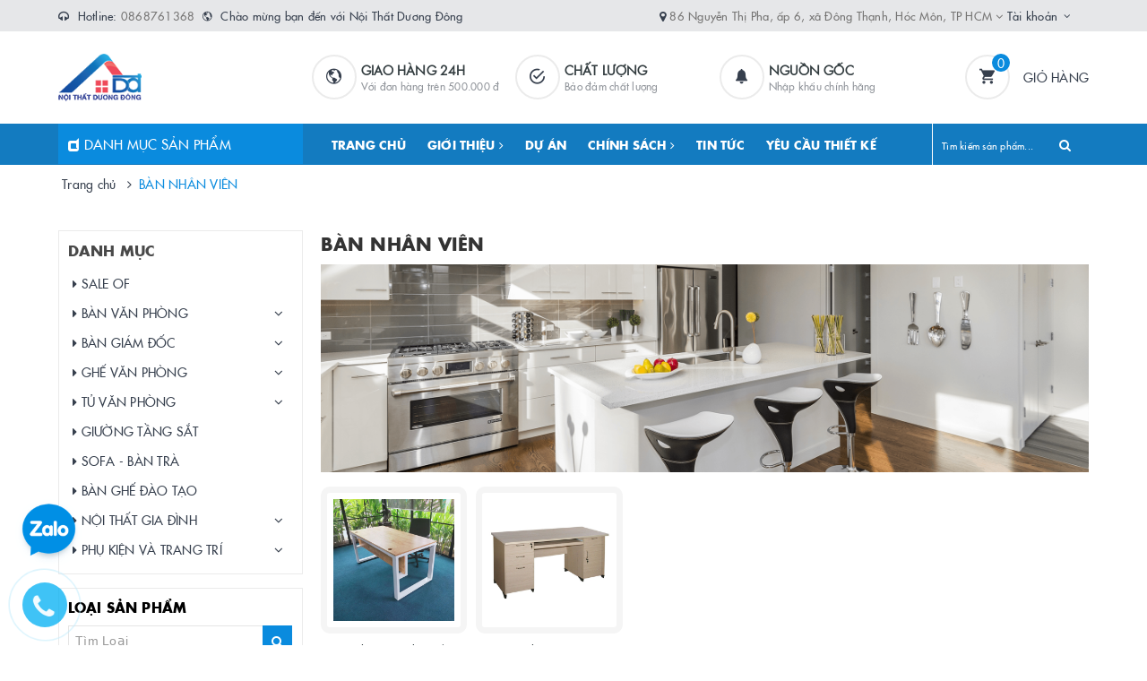

--- FILE ---
content_type: text/html; charset=utf-8
request_url: https://noithatduongdong.vn/ban-nhan-vien
body_size: 22845
content:
<!DOCTYPE html>
<html lang="vi">
	<head>
		<meta name="facebook-domain-verification" content="2an0rzxlhxu3rujpdc7owwsohkblt2" />
		<meta name="google-site-verification" content="FmegUvNmmKWGn6niQiqiocVNcZuiFS-0SGh8w_Nqgqw" />
		<!-- Google Tag Manager -->
<script>(function(w,d,s,l,i){w[l]=w[l]||[];w[l].push({'gtm.start':
new Date().getTime(),event:'gtm.js'});var f=d.getElementsByTagName(s)[0],
j=d.createElement(s),dl=l!='dataLayer'?'&l='+l:'';j.async=true;j.src=
'https://www.googletagmanager.com/gtm.js?id='+i+dl;f.parentNode.insertBefore(j,f);
})(window,document,'script','dataLayer','GTM-K44XHBK');</script>
<!-- End Google Tag Manager -->
<!-- Meta Pixel Code -->
<script>
!function(f,b,e,v,n,t,s)
{if(f.fbq)return;n=f.fbq=function(){n.callMethod?
n.callMethod.apply(n,arguments):n.queue.push(arguments)};
if(!f._fbq)f._fbq=n;n.push=n;n.loaded=!0;n.version='2.0';
n.queue=[];t=b.createElement(e);t.async=!0;
t.src=v;s=b.getElementsByTagName(e)[0];
s.parentNode.insertBefore(t,s)}(window, document,'script',
'https://connect.facebook.net/en_US/fbevents.js');
fbq('init', '1092172912134566');
fbq('track', 'PageView');
</script>
<noscript><img height="1" width="1" style="display:none"
src="https://www.facebook.com/tr?id=1092172912134566&ev=PageView&noscript=1"
/></noscript>
<!-- End Meta Pixel Code -->
		<!-- Meta Pixel Code -->
<script>
!function(f,b,e,v,n,t,s)
{if(f.fbq)return;n=f.fbq=function(){n.callMethod?
n.callMethod.apply(n,arguments):n.queue.push(arguments)};
if(!f._fbq)f._fbq=n;n.push=n;n.loaded=!0;n.version='2.0';
n.queue=[];t=b.createElement(e);t.async=!0;
t.src=v;s=b.getElementsByTagName(e)[0];
s.parentNode.insertBefore(t,s)}(window, document,'script',
'https://connect.facebook.net/en_US/fbevents.js');
fbq('init', '654707085457423');
fbq('track', 'PageView');
</script>
<noscript><img height="1" width="1" style="display:none"
src="https://www.facebook.com/tr?id=654707085457423&ev=PageView&noscript=1"
/></noscript>
<!-- End Meta Pixel Code -->


		<meta name="google-site-verification" content="oOdZAvJ9Br1KSG50l-GOSghhxuiD7HlVWUSg0K2hEJo" />
		<meta charset="UTF-8" />
		<meta name="viewport" content="width=device-width, initial-scale=1, maximum-scale=1">			
		<title>
			BÀN NHÂN VIÊN
			
			
			 | CÔNG TY CỔ PHẦN ĐẦU TƯ VÀ PHÁT TRIỂN DƯƠNG ĐÔNG			
		</title>		
		<!-- ================= Page description ================== -->
		
		<!-- ================= Meta ================== -->
		<meta name="keywords" content="BÀN NHÂN VIÊN, CÔNG TY CỔ PHẦN ĐẦU TƯ VÀ PHÁT TRIỂN DƯƠNG ĐÔNG, noithatduongdong.vn"/>		
		<link rel="canonical" href="https://noithatduongdong.vn/ban-nhan-vien"/>
		<meta name='revisit-after' content='1 days' />
		<meta name="robots" content="noodp,index,follow" />
		<!-- ================= Favicon ================== -->
		
		<link rel="icon" href="//bizweb.dktcdn.net/100/394/517/themes/774877/assets/favicon.png?1717834607642" type="image/x-icon" />
		
		
	<meta property="og:type" content="website">
	<meta property="og:title" content="BÀN NHÂN VIÊN">
	<meta property="og:image" content="http://bizweb.dktcdn.net/100/394/517/themes/774877/assets/logo_share.jpg?1717834607642">
	<meta property="og:image:secure_url" content="https://bizweb.dktcdn.net/100/394/517/themes/774877/assets/logo_share.jpg?1717834607642">
	
	<meta property="og:description" content="">
	<meta property="og:url" content="https://noithatduongdong.vn/ban-nhan-vien">
	<meta property="og:site_name" content="CÔNG TY CỔ PHẦN ĐẦU TƯ VÀ PHÁT TRIỂN DƯƠNG ĐÔNG">		
		<link rel="stylesheet" href="https://maxcdn.bootstrapcdn.com/font-awesome/4.7.0/css/font-awesome.min.css">
		<link rel="stylesheet" href="https://maxcdn.bootstrapcdn.com/bootstrap/3.3.7/css/bootstrap.min.css" integrity="sha384-BVYiiSIFeK1dGmJRAkycuHAHRg32OmUcww7on3RYdg4Va+PmSTsz/K68vbdEjh4u" crossorigin="anonymous">
		<link href="//bizweb.dktcdn.net/100/394/517/themes/774877/assets/plugin.scss.css?1717834607642" rel="stylesheet" type="text/css" media="all" />							
		<link href="//bizweb.dktcdn.net/100/394/517/themes/774877/assets/base.scss.css?1717834607642" rel="stylesheet" type="text/css" media="all" />	
		<link href="//bizweb.dktcdn.net/100/394/517/themes/774877/assets/ant-furniture.scss.css?1717834607642" rel="stylesheet" type="text/css" media="all" />					
		<script>var ProductReviewsAppUtil=ProductReviewsAppUtil || {};ProductReviewsAppUtil.store={name: 'CÔNG TY CỔ PHẦN ĐẦU TƯ VÀ PHÁT TRIỂN DƯƠNG ĐÔNG'};</script>
		

			
			<script type="application/ld+json">
        {
        "@context": "http://schema.org",
        "@type": "BreadcrumbList",
        "itemListElement": 
        [
            {
                "@type": "ListItem",
                "position": 1,
                "item": 
                {
                  "@id": "https://noithatduongdong.vn",
                  "name": "Trang chủ"
                }
            },
      
        
      
      {
                "@type": "ListItem",
                "position": 2,
                "item": 
                {
                  "@id": "https://noithatduongdong.vn/ban-nhan-vien",
                  "name": "BÀN NHÂN VIÊN"
                }
            }
      
      
      
      
      
      
      
    
        ]
        }
			</script>
			
			
			
		<!-- Google tag (gtag.js) -->
<script async src="https://www.googletagmanager.com/gtag/js?id=G-123YVEBBPV"></script>
<script>
  window.dataLayer = window.dataLayer || [];
  function gtag(){dataLayer.push(arguments);}
  gtag('js', new Date());

  gtag('config', 'G-123YVEBBPV');
</script>
		<!-- Google Tag Manager -->
<script>(function(w,d,s,l,i){w[l]=w[l]||[];w[l].push({'gtm.start':
new Date().getTime(),event:'gtm.js'});var f=d.getElementsByTagName(s)[0],
j=d.createElement(s),dl=l!='dataLayer'?'&l='+l:'';j.async=true;j.src=
'https://www.googletagmanager.com/gtm.js?id='+i+dl;f.parentNode.insertBefore(j,f);
})(window,document,'script','dataLayer','GTM-T7W7X53W');</script>
<!-- End Google Tag Manager -->
		<script>
			var dataLayer = window.dataLayer || [];
			dataLayer.push({
				'google_tag_params':
				{
					'ecomm_prodid': '',
					'ecomm_pagetype': 'product',
					'ecomm_totalvalue': '',
				}
			});
		</script>
		<script>
!function (w, d, t) {
  w.TiktokAnalyticsObject=t;var ttq=w[t]=w[t]||[];ttq.methods=["page","track","identify","instances","debug","on","off","once","ready","alias","group","enableCookie","disableCookie"],ttq.setAndDefer=function(t,e){t[e]=function(){t.push([e].concat(Array.prototype.slice.call(arguments,0)))}};for(var i=0;i<ttq.methods.length;i++)ttq.setAndDefer(ttq,ttq.methods[i]);ttq.instance=function(t){for(var e=ttq._i[t]||[],n=0;n<ttq.methods.length;n++)ttq.setAndDefer(e,ttq.methods[n]);return e},ttq.load=function(e,n){var i="https://analytics.tiktok.com/i18n/pixel/events.js";ttq._i=ttq._i||{},ttq._i[e]=[],ttq._i[e]._u=i,ttq._t=ttq._t||{},ttq._t[e]=+new Date,ttq._o=ttq._o||{},ttq._o[e]=n||{};var o=document.createElement("script");o.type="text/javascript",o.async=!0,o.src=i+"?sdkid="+e+"&lib="+t;var a=document.getElementsByTagName("script")[0];a.parentNode.insertBefore(o,a)};

  ttq.load('CLPCHI3C77UEDN3V84T0');
  ttq.page();
}(window, document, 'ttq');
</script>
		<!-- Meta Pixel Code -->
<script>
!function(f,b,e,v,n,t,s)
{if(f.fbq)return;n=f.fbq=function(){n.callMethod?
n.callMethod.apply(n,arguments):n.queue.push(arguments)};
if(!f._fbq)f._fbq=n;n.push=n;n.loaded=!0;n.version='2.0';
n.queue=[];t=b.createElement(e);t.async=!0;
t.src=v;s=b.getElementsByTagName(e)[0];
s.parentNode.insertBefore(t,s)}(window, document,'script',
'https://connect.facebook.net/en_US/fbevents.js');
fbq('init', '828961565759453');
fbq('track', 'PageView');
</script>
<noscript><img height="1" width="1" style="display:none"
src="https://www.facebook.com/tr?id=828961565759453&ev=PageView&noscript=1"
/></noscript>
<!-- End Meta Pixel Code -->
		
	</head>
	<body>	
	<!-- Google Tag Manager (noscript) -->
<noscript><iframe src="https://www.googletagmanager.com/ns.html?id=GTM-K44XHBK"
height="0" width="0" style="display:none;visibility:hidden"></iframe></noscript>
<!-- End Google Tag Manager (noscript) -->
		<!-- Google Tag Manager (noscript) -->
<noscript><iframe src="https://www.googletagmanager.com/ns.html?id=GTM-T7W7X53W"
height="0" width="0" style="display:none;visibility:hidden"></iframe></noscript>
<!-- End Google Tag Manager (noscript) -->

		<header class="header">
	<div class="top-link header-link hidden-sm hidden-xs"> 
		<div class="container">
			<div class="row">
				<div class="col-md-6 col-xs-12">
					<div class="header-static">
						<i class="fa fa-headphones" aria-hidden="true"></i> Hotline: <a href="tel:0868761368">0868761368</a>
						&nbsp<i class="ion ion-md-globe"></i> Chào mừng bạn đến với Nội Thất Dương Đông

					</div> 
				</div>
				<div class="col-md-6 col-xs-12 right"> 
					<div class="top-link-dropdown">
						<ul class="header-links">
							<li class="customer welcome customer-welcome">
								<span><i class="fa fa-map-marker" aria-hidden="true"></i> <a href="/lien-he">86 Nguyễn Thị Pha, ấp 6, xã Đông Thạnh, Hóc Môn, TP HCM <i class="fa fa-angle-down"></i></a></span>
							</li>
							<li class="customer welcome customer-welcome">
								<span class="customer">
									<a class="account">Tài khoản</a>
								</span>
								<div class="customer-menu">
									<ul class="header links">
										
										<li><a href="/account/login">Đăng nhập</a></li>
										<li><a href="/account/register">Đăng ký</a></li>
										
									</ul>
								</div>
							</li>
						</ul>
					</div>
				</div>
			</div> 
		</div> 
	</div>
	<div class="header-main">
		<div class="container">
			<div class="row">
				<div class="col-md-3 col-100-h">
					<button type="button" class="navbar-toggle collapsed visible-sm visible-xs" id="trigger-mobile">
						<span class="sr-only">Toggle navigation</span>
						<span class="icon-bar"></span>
						<span class="icon-bar"></span>
						<span class="icon-bar"></span>
					</button>
					<div class="logo">
						<a href="/" class="logo-wrapper">					
							<img src="//bizweb.dktcdn.net/100/394/517/themes/774877/assets/loader.svg?1717834607642" data-lazyload="//bizweb.dktcdn.net/100/394/517/themes/774877/assets/logo.png?1717834607642" alt="logo CÔNG TY CỔ PHẦN ĐẦU TƯ VÀ PHÁT TRIỂN DƯƠNG ĐÔNG" />					
						</a>						
					</div>
					<div class="mobile-cart visible-sm visible-xs">
						<a href="/cart" title="Giỏ hàng">
							<i class="ion ion-md-appstore"></i>
							<div class="cart-right">
								<span class="count_item_pr">0</span>
							</div>
						</a>
					</div>
				</div>
				<div class="col-md-7 hidden-sm hidden-xs">
					<div class="our-service">
						<div class="row">
							<div class="box col-md-4">
								<div class="box-inner">
									<i class="ion ion-md-globe"></i>
									<div class="content">
										<h5>Giao hàng 24h</h5>
										<p>Với đơn hàng trên 500.000 đ</p>
									</div>
								</div>
							</div>
							<div class="box col-md-4">
								<div class="box-inner">
									<i class="ion ion-md-checkmark-circle-outline"></i>
									<div class="content">
										<h5>Chất lượng</h5>
										<p>Bảo đảm chất lượng</p>
									</div>
								</div>
							</div>
							<div class="box col-md-4">
								<div class="box-inner">
									<i class="ion ion-ios-notifications"></i>
									<div class="content">
										<h5>Nguồn gốc</h5>
										<p>Nhập khẩu chính hãng</p>
									</div>
								</div>
							</div>
						</div>
					</div>
				</div>
				<div class="col-md-2 hidden-sm hidden-xs">
					<div class="minicart-wrapper">
						<a class="showcart" href="/cart">
							<i class="ion ion-md-cart"></i>
							<span class="cart-value count_item_pr">0</span>
							<span class="content">
								<span class="content-inner">
									<span class="text">Giỏ hàng</span>
								</span>
							</span> 
						</a>
					</div>
				</div>
			</div>
		</div>
	</div>
	<div class="header-bottom ">
		<div class="container">
			<div class="row">
				<div class="col-md-3 hidden-sm hidden-xs">
					<div class="mainmenu mainmenu-other">
						<span class="edit-span"><i class="fa fa-dashcube" aria-hidden="true"></i> Danh mục sản phẩm</span>
						<div class="nav-cate">
							<ul id="menu2017">
								
								
								
								
								
								
								<li class="menu-item-count">
									<h3><img src="//bizweb.dktcdn.net/100/394/517/themes/774877/assets/index-cate-icon-1.png?1717834607642" alt="SALE OF" />
										<a href="/sale-of">
											SALE OF
											
											
											
											
										</a></h3>
								</li>
								
								
								
								
								
								
								
									
										
											
										
											
										
									
								
									
										
											
										
											
										
									
								
									
										
											
										
											
										
									
								
									
										
											
										
									
								
									
										
											
										
									
								
								<li class="dropdown menu-item-count hasChau">
									<h3>
										<img src="//bizweb.dktcdn.net/100/394/517/themes/774877/assets/index-cate-icon-2.png?1717834607642" alt="BÀN VĂN PHÒNG" />
										<a href="/ban-van-phong-1">
											BÀN VĂN PHÒNG
											
											<span class="flash-label">New</span>
											
											
											<i class="fa fa-angle-right" aria-hidden="true"></i></a>
									</h3>
									
									<div class="subcate gd-menu">
										<div class="subcate-flex">
											
											
											<aside>
												<strong>
													<a href="/ban-giam-doc" class="">BÀN GIÁM ĐỐC</a>
												</strong>
												
												<a href="/ban-giam-doc-chan-sat" class="">Bàn Giám Đốc Chân Sắt</a>
												
												<a href="/ban-giam-doc-go" class="">Bàn Giám Đốc Gỗ</a>
												
											</aside>
											
											
											
											<aside>
												<strong>
													<a href="/ban-lam-viec-chan-sat" class="">BÀN NHÂN VIÊN</a>
												</strong>
												
												<a href="/ban-lam-viec-chan-sat" class="">Bàn làm việc chân sắt</a>
												
												<a href="/ban-lam-viec-go" class="">Bàn làm việc gỗ</a>
												
											</aside>
											
											
											
											<aside>
												<strong>
													<a href="/ban-hop" class="">BÀN HỌP VĂN PHÒNG</a>
												</strong>
												
												<a href="/ban-hop-chan-sat" class="">Bàn họp chân sắt</a>
												
												<a href="/ban-hop-go" class="">Bàn họp gỗ</a>
												
											</aside>
											
											
											
											<aside>
												<strong>
													<a href="/cum-ban-lam-viec" class="">MODULE BÀN LÀM VIỆC</a>
												</strong>
												
												<a href="/cum-ban-lam-viec" class="">Cụm bàn làm việc</a>
												
											</aside>
											
											
											
											<aside>
												<strong>
													<a href="/ban-le-tan" class="">BÀN LỄ TÂN</a>
												</strong>
												
												<a href="/ban-le-tan" class="">Bàn lễ tân</a>
												
											</aside>
											
											
										</div>
									</div>
									
								</li>
								
								
								
								
								
								
								
									
								
									
								
								<li class="dropdown menu-item-count ">
									<h3>
										<img src="//bizweb.dktcdn.net/100/394/517/themes/774877/assets/index-cate-icon-3.png?1717834607642" alt="BÀN GIÁM ĐỐC" />
										<a href="/ban-giam-doc">
											BÀN GIÁM ĐỐC
											
											
											
											
											<i class="fa fa-angle-right" aria-hidden="true"></i></a>
									</h3>
									
									<ul class="subcate-2">
										
										<li>
											<a href="/ban-giam-doc-chan-sat" class="">Bàn Giám Đốc Chân Sắt</a>
										</li>
										
										<li>
											<a href="/ban-giam-doc-go" class="">Bàn Giám Đốc Gỗ</a>
										</li>
										
									</ul>
									
								</li>
								
								
								
								
								
								
								
									
								
									
								
									
								
									
								
									
								
								<li class="dropdown menu-item-count ">
									<h3>
										<img src="//bizweb.dktcdn.net/100/394/517/themes/774877/assets/index-cate-icon-4.png?1717834607642" alt="GHẾ VĂN PHÒNG" />
										<a href="/ghe-van-phong-1">
											GHẾ VĂN PHÒNG
											
											
											
											
											<i class="fa fa-angle-right" aria-hidden="true"></i></a>
									</h3>
									
									<ul class="subcate-2">
										
										<li>
											<a href="/ghe-xoay" class="">Ghế xoay</a>
										</li>
										
										<li>
											<a href="/ghe-giam-doc" class="">Ghế giám đốc</a>
										</li>
										
										<li>
											<a href="/ghe-chan-quy" class="">Ghế chân quỳ</a>
										</li>
										
										<li>
											<a href="/ghe-gap" class="">Ghế gấp</a>
										</li>
										
										<li>
											<a href="/ghe-hoi-truong" class="">Ghế hội trường</a>
										</li>
										
									</ul>
									
								</li>
								
								
								
								
								
								
								
									
								
									
								
									
								
									
								
									
								
								<li class="dropdown menu-item-count ">
									<h3>
										<img src="//bizweb.dktcdn.net/100/394/517/themes/774877/assets/index-cate-icon-5.png?1717834607642" alt="TỦ VĂN PHÒNG" />
										<a href="/tu-van-phong">
											TỦ VĂN PHÒNG
											
											
											
											
											<i class="fa fa-angle-right" aria-hidden="true"></i></a>
									</h3>
									
									<ul class="subcate-2">
										
										<li>
											<a href="/tu-tai-lieu-go" class="">Tủ tài liệu gỗ</a>
										</li>
										
										<li>
											<a href="/tu-sat" class="">Tủ sắt</a>
										</li>
										
										<li>
											<a href="/tu-loker-sat" class="">Tủ loker sắt</a>
										</li>
										
										<li>
											<a href="/tu-loker-go" class="">Tủ loker gỗ</a>
										</li>
										
										<li>
											<a href="/hoc-tu-tu-phu" class="">Hộc tủ - tủ phụ</a>
										</li>
										
									</ul>
									
								</li>
								
								
								
								
								<li class="menu-item-count">
									<h3><img src="//bizweb.dktcdn.net/100/394/517/themes/774877/assets/index-cate-icon-6.png?1717834607642" alt="GIƯỜNG TẦNG SẮT" />
										<a href="/giuong-tang-sat">
											GIƯỜNG TẦNG SẮT
											<span class="flash-label">Sale</span>
											
											
											
										</a></h3>
								</li>
								
								
								
								
								<li class="menu-item-count">
									<h3><img src="//bizweb.dktcdn.net/100/394/517/themes/774877/assets/index-cate-icon-7.png?1717834607642" alt="SOFA - BÀN TRÀ" />
										<a href="/ban-tra-sofa">
											SOFA - BÀN TRÀ
											
											
											
											
										</a></h3>
								</li>
								
								
								
								
								<li class="menu-item-count">
									<h3><img src="//bizweb.dktcdn.net/100/394/517/themes/774877/assets/index-cate-icon-8.png?1717834607642" alt="BÀN GHẾ ĐÀO TẠO" />
										<a href="/ban-ghe-dao-tao">
											BÀN GHẾ ĐÀO TẠO
											
											
											
											
										</a></h3>
								</li>
								
								
								
								
								
								
								
									
										
											
										
											
										
											
										
											
										
											
										
											
										
									
								
									
										
											
										
											
										
											
										
											
										
									
								
									
										
											
										
											
										
									
								
									
										
											
										
											
										
											
										
											
										
									
								
								<li class="dropdown menu-item-count hasChau">
									<h3>
										<img src="//bizweb.dktcdn.net/100/394/517/themes/774877/assets/index-cate-icon-9.png?1717834607642" alt="NỘI THẤT GIA ĐÌNH" />
										<a href="/noi-that-gia-dinh">
											NỘI THẤT GIA ĐÌNH
											
											
											
											
											<i class="fa fa-angle-right" aria-hidden="true"></i></a>
									</h3>
									
									<div class="subcate gd-menu">
										<div class="subcate-flex">
											
											
											<aside>
												<strong>
													<a href="/phong-khach" class="">PHÒNG KHÁCH</a>
												</strong>
												
												<a href="/sofa" class="">Sofa</a>
												
												<a href="/ban-tra-sofa" class="">Bàn trà sofa</a>
												
												<a href="/ke-tivi" class="">Kệ tivi</a>
												
												<a href="/ke-trang-tri" class="">Kệ trang trí</a>
												
												<a href="/tu-giay" class="">Tủ giầy</a>
												
												<a href="/tu-ruou" class="">Tủ rượu</a>
												
											</aside>
											
											
											
											<aside>
												<strong>
													<a href="/phong-ngu" class="">PHÒNG NGỦ</a>
												</strong>
												
												<a href="/giuong-ngu" class="">Giường ngủ</a>
												
												<a href="/tu-dau-giuong" class="">Tủ đầu giường</a>
												
												<a href="/ban-trang-diem" class="">Bàn trang điểm</a>
												
												<a href="/tu-quan-ao" class="">Tủ quần áo</a>
												
											</aside>
											
											
											
											<aside>
												<strong>
													<a href="/phong-bep" class="">PHÒNG BẾP</a>
												</strong>
												
												<a href="/tu-bep" class="">Tủ bếp</a>
												
												<a href="/bo-ban-ghe-an" class="">Bộ bàn ghế ăn</a>
												
											</aside>
											
											
											
											<aside>
												<strong>
													<a href="/van-phong" class="">PHÒNG LÀM VIỆC</a>
												</strong>
												
												<a href="/ban-van-phong" class="">Bàn làm việc</a>
												
												<a href="/ghe-van-phong" class="">Ghế</a>
												
												<a href="/tu-tai-lieu" class="">Tủ tài liệu</a>
												
												<a href="/ke-sach" class="">kệ sách</a>
												
											</aside>
											
											
										</div>
									</div>
									
								</li>
								
								
								
								
								
								
								
									
										
											
										
											
										
									
								
									
								
									
								
								<li class="dropdown menu-item-count hasChau">
									<h3>
										<img src="//bizweb.dktcdn.net/100/394/517/themes/774877/assets/index-cate-icon-10.png?1717834607642" alt="PHỤ KIỆN VÀ TRANG TRÍ" />
										<a href="/noi-that-van-phong-khac">
											PHỤ KIỆN VÀ TRANG TRÍ
											
											
											
											
											<i class="fa fa-angle-right" aria-hidden="true"></i></a>
									</h3>
									
									<div class="subcate gd-menu">
										<div class="subcate-flex">
											
											
											<aside>
												<strong>
													<a href="/decor-van-phong" class="">TRANG TRÍ NỘI THẤT</a>
												</strong>
												
												<a href="/tuong-decor" class="">Tượng decor</a>
												
												<a href="/tranh-treo-tuong" class="">Tranh treo tường</a>
												
											</aside>
											
											
											
											<aside>
												<a href="/phu-kien-van-phong" class="">PHỤ KIỆN NỘI THẤT</a>
											</aside>
											
											
											
											<aside>
												<a href="/bang-van-phong" class="">BẢNG VĂN PHÒNG</a>
											</aside>
											
											
										</div>
									</div>
									
								</li>
								
								
							</ul>
						</div>
					</div>
				</div>
				<div class="col-md-7 hidden-sm hidden-xs"> 
					<nav class="hidden-sm hidden-xs">
	<ul id="nav" class="nav">
		
		
		
		
		
		
		<li class="nav-item "><a class="nav-link" href="/">TRANG CHỦ</a></li>
		
		
		
		
		
		
		
		<li class="nav-item ">
			<a href="/gioi-thieu" class="nav-link">GIỚI THIỆU <i class="fa fa-angle-right" data-toggle="dropdown"></i></a>			
						
			<ul class="dropdown-menu">
				
				
				<li class="nav-item-lv2">
					<a class="nav-link" href="/ly-do-chon-noi-that-duong-dong">Lý do chọn Nội Thất Dương Đông</a>
				</li>
				
				
				
				<li class="nav-item-lv2">
					<a class="nav-link" href="/tam-nhin-su-menh">Tầm Nhìn, Sứ Mệnh</a>
				</li>
				
				
				
				<li class="nav-item-lv2">
					<a class="nav-link" href="/ho-so-nang-luc">Hồ Sơ Năng Lực</a>
				</li>
				
				
				
				<li class="nav-item-lv2">
					<a class="nav-link" href="/khach-hang-tieu-bieu">Khách Hàng Tiêu Biểu</a>
				</li>
				
				

			</ul>
			
		</li>
		
		
		
		
		
		
		
		<li class="nav-item "><a class="nav-link" href="/anh-ban-giao-khach-hang">DỰ ÁN</a></li>
		
		
		
		
		
		
		
		<li class="nav-item ">
			<a href="#" class="nav-link">CHÍNH SÁCH <i class="fa fa-angle-right" data-toggle="dropdown"></i></a>			
						
			<ul class="dropdown-menu">
				
				
				<li class="nav-item-lv2">
					<a class="nav-link" href="/chinh-sach-bao-hanh">Chính sách bảo hành</a>
				</li>
				
				
				
				<li class="nav-item-lv2">
					<a class="nav-link" href="/chinh-sach-giao-hang">Chính sách giao hàng</a>
				</li>
				
				
				
				<li class="nav-item-lv2">
					<a class="nav-link" href="/chinh-sach-doi-tra">Chính sách đổi trả</a>
				</li>
				
				
				
				<li class="nav-item-lv2">
					<a class="nav-link" href="/chinh-sach-thanh-toan">Chính sách thanh toán</a>
				</li>
				
				
				
				<li class="nav-item-lv2">
					<a class="nav-link" href="/chinh-sach-bao-mat-thong-tin">Chính sách bảo mật thông tin</a>
				</li>
				
				
				
				<li class="nav-item-lv2">
					<a class="nav-link" href="/huong-dan">Hướng dẫn mua hàng</a>
				</li>
				
				
				
				<li class="nav-item-lv2">
					<a class="nav-link" href="/huong-dan-giao-nhan">Hướng dẫn giao nhận</a>
				</li>
				
				
				
				<li class="nav-item-lv2">
					<a class="nav-link" href="/dieu-khoan-dich-vu">Điều khoản dịch vụ</a>
				</li>
				
				

			</ul>
			
		</li>
		
		
		
		
		
		
		
		<li class="nav-item "><a class="nav-link" href="/tin-tuc">TIN TỨC</a></li>
		
		
		
		
		
		
		
		<li class="nav-item "><a class="nav-link" href="/lien-he">YÊU CẦU THIẾT KẾ</a></li>
		
		
	</ul>	
</nav>
				</div>
				<div class="col-md-2 pad0-mb"> 
					<div class="block block-search">
						<form class="input-group search-bar search_form" action="/search" method="get" role="search" id="voice-search">		
							<input type="search" name="query" value="" placeholder="Tìm kiếm sản phẩm... " class="input-group-field st-default-search-input search-text search-voice" autocomplete="off">
							<span class="input-group-btn">
								<button class="btn icon-fallback-text">
									<i class="fa fa-search"></i>
								</button>
							</span>
						</form>
					</div>
				</div>
			</div> 
		</div> 
	</div>
</header>
		<script src="//bizweb.dktcdn.net/100/394/517/themes/774877/assets/jquery-2.2.3.min.js?1717834607642" type="text/javascript"></script>
		
		<section class="bread-crumb margin-bottom-30">
	<div class="container">
		<div class="row">
			<div class="col-xs-12">
				<ul class="breadcrumb" itemscope itemtype="https://schema.org/BreadcrumbList">						
					<li class="home" itemprop="itemListElement" itemscope itemtype="https://schema.org/ListItem">
						<a itemprop="item" href="/" title="Trang chủ">
							<span itemprop="name">Trang chủ</span>
							<meta itemprop="position" content="1" />
						</a>
						<span><i class="fa fa-angle-right"></i></span>
					</li>
					
					
					<li itemprop="itemListElement" itemscope itemtype="https://schema.org/ListItem">
						<strong itemprop="name">BÀN NHÂN VIÊN</strong>
						<meta itemprop="position" content="2" />
					</li>
					
					
				</ul>
			</div>
		</div>
	</div>
</section> 
<div class="container">
	<div class="row">					
		<section class="main_container collection col-md-9 col-md-push-3">
			<h1 class="title-head margin-top-0">BÀN NHÂN VIÊN</h1>
			
<div class="category-gallery margin-bottom-15">
	<div class="image pd-bt30">
		<img  src="//bizweb.dktcdn.net/100/394/517/themes/774877/assets/loader.svg?1717834607642" data-lazyload="//bizweb.dktcdn.net/100/394/517/themes/774877/assets/cat-banner-1.jpg?1717834607642" alt="BÀN NHÂN VIÊN" class="img-responsive center-block" />
	</div>
</div>

			

<div class="group-category">
	<div class="section-tour-owl-2 products products-view-grid owl-carousel" data-lg-items='5' data-md-items='5' data-sm-items='4' data-xs-items="3" data-xss-items="2" data-margin='10' data-nav="true" data-dot="false">
		
		
		<div class="item">
			<div class="category-item">
				<a href="/ban-lam-viec-chan-sat" title="Bàn làm việc chân sắt">
					
					<div class="group-category-image">
						<img class="img-fluid" src="//bizweb.dktcdn.net/100/394/517/themes/774877/assets/loader.svg?1717834607642" data-lazyload="//bizweb.dktcdn.net/thumb/large/100/394/517/collections/chan-sat-co-yem-kieu-moi-5.jpg?v=1669880356977" alt="Bàn làm việc chân sắt" />
					</div>
					
					<h6>Bàn làm việc chân sắt</h6>
				</a>
			</div>
		</div>
		
		
		<div class="item">
			<div class="category-item">
				<a href="/ban-lam-viec-go" title="Bàn làm việc gỗ">
					
					<div class="group-category-image">
						<img class="img-fluid" src="//bizweb.dktcdn.net/100/394/517/themes/774877/assets/loader.svg?1717834607642" data-lazyload="//bizweb.dktcdn.net/thumb/large/100/394/517/collections/ban-hoc-sau-hai-ben-1.jpg?v=1669880285840" alt="Bàn làm việc gỗ" />
					</div>
					
					<h6>Bàn làm việc gỗ</h6>
				</a>
			</div>
		</div>
		
	</div>
</div>
			<div class="category-products products category-products-grids">
					
				<div class="sort-cate clearfix margin-top-10 margin-bottom-10">
	<div class="sort-cate-left hidden-xs">
		<h3>Ưu tiên theo:</h3>
		<ul>
			<li class="btn-quick-sort alpha-asc">
				<a href="javascript:;" onclick="sortby('alpha-asc')"><i></i>Tên A-Z</a>
			</li>
			<li class="btn-quick-sort alpha-desc">
				<a href="javascript:;" onclick="sortby('alpha-desc')"><i></i>Tên Z-A</a>
			</li>
			<li class="btn-quick-sort position-desc">
				<a href="javascript:;" onclick="sortby('created-desc')"><i></i>Hàng mới</a>
			</li>
			<li class="btn-quick-sort price-asc">
				<a href="javascript:;" onclick="sortby('price-asc')"><i></i>Giá thấp đến cao</a>
			</li>
			<li class="btn-quick-sort price-desc">
				<a href="javascript:;" onclick="sortby('price-desc')"><i></i>Giá cao xuống thấp</a>
			</li>
		</ul>
	</div>
	<div class="sort-cate-right-mobile hidden-lg hidden-md hidden-sm">
		<div id="sort-by">
			<label class="left">Ưu tiên theo: </label>
			<ul>
				<li><span>Thứ tự</span>
					<ul>      
						<li><a href="javascript:;" onclick="sortby('alpha-asc')"><i></i>Tên A-Z</a></li>
						<li><a href="javascript:;" onclick="sortby('alpha-desc')"><i></i>Tên Z-A</a></li>
						<li><a href="javascript:;" onclick="sortby('price-asc')">Giá tăng dần</a></li>
						<li><a href="javascript:;" onclick="sortby('price-desc')">Giá giảm dần</a></li>
						<li><a href="javascript:;" onclick="sortby('created-desc')">Hàng mới</a></li>
					</ul>
				</li>
			</ul>
		</div>
	</div>
</div>
				
				<div class="alert alert-warning alert-dismissible fade in" role="alert">
					<button type="button" class="close" data-dismiss="alert" aria-label="Close"><span aria-hidden="true">×</span></button>
					Không có sản phẩm nào trong danh mục này.
				</div>
				
				
			</div>
		</section>
		
		<aside class="ant-sidebar sidebar  left-content col-md-3 col-md-pull-9">
				
<aside class="aside-item collection-category">
	<div class="aside-title">
		<h3 class="title-head margin-top-0"><span>Danh mục</span></h3>
	</div>
	<div class="aside-content">
		<nav class="nav-category navbar-toggleable-md">
			<ul class="nav navbar-pills">
				
				
				<li class="nav-item "><a class="nav-link" href="/sale-of"><i class="fa fa-caret-right" aria-hidden="true"></i> SALE OF</a></li>
				
				
				
				<li class="nav-item ">
					<a href="/ban-van-phong-1" class="nav-link"><i class="fa fa-caret-right" aria-hidden="true"></i> BÀN VĂN PHÒNG</a>
					<i class="fa fa-angle-down"></i>
					<ul class="dropdown-menu">
						
						
						<li class="dropdown-submenu nav-item ">
							<a class="nav-link" href="/ban-giam-doc">BÀN GIÁM ĐỐC</a>
							<i class="fa fa-angle-down"></i>
							<ul class="dropdown-menu">
								
								
								<li class="nav-item ">
									<a class="nav-link" href="/ban-giam-doc-chan-sat">Bàn Giám Đốc Chân Sắt</a>
								</li>
								
								
								
								<li class="nav-item ">
									<a class="nav-link" href="/ban-giam-doc-go">Bàn Giám Đốc Gỗ</a>
								</li>
								
								
							</ul>                      
						</li>
						
						
						
						<li class="dropdown-submenu nav-item ">
							<a class="nav-link" href="/ban-lam-viec-chan-sat">BÀN NHÂN VIÊN</a>
							<i class="fa fa-angle-down"></i>
							<ul class="dropdown-menu">
								
								
								<li class="nav-item ">
									<a class="nav-link" href="/ban-lam-viec-chan-sat">Bàn làm việc chân sắt</a>
								</li>
								
								
								
								<li class="dropdown-submenu nav-item ">
									<a class="nav-link" href="/ban-lam-viec-go">Bàn làm việc gỗ</a>
									<i class="fa fa-angle-down"></i>
									<ul class="dropdown-menu">
										
										<li class="dropdown-submenu nav-item ">
											<a class="nav-link" href="/ban-hop-go">Bàn họp gỗ</a>
										</li>
										
									</ul>
								</li>
								
								
							</ul>                      
						</li>
						
						
						
						<li class="dropdown-submenu nav-item ">
							<a class="nav-link" href="/ban-hop">BÀN HỌP VĂN PHÒNG</a>
							<i class="fa fa-angle-down"></i>
							<ul class="dropdown-menu">
								
								
								<li class="nav-item ">
									<a class="nav-link" href="/ban-hop-chan-sat">Bàn họp chân sắt</a>
								</li>
								
								
								
								<li class="nav-item ">
									<a class="nav-link" href="/ban-hop-go">Bàn họp gỗ</a>
								</li>
								
								
							</ul>                      
						</li>
						
						
						
						<li class="dropdown-submenu nav-item ">
							<a class="nav-link" href="/cum-ban-lam-viec">MODULE BÀN LÀM VIỆC</a>
							<i class="fa fa-angle-down"></i>
							<ul class="dropdown-menu">
								
								
								<li class="nav-item ">
									<a class="nav-link" href="/cum-ban-lam-viec">Cụm bàn làm việc</a>
								</li>
								
								
							</ul>                      
						</li>
						
						
						
						<li class="dropdown-submenu nav-item ">
							<a class="nav-link" href="/ban-le-tan">BÀN LỄ TÂN</a>
							<i class="fa fa-angle-down"></i>
							<ul class="dropdown-menu">
								
								
								<li class="dropdown-submenu nav-item ">
									<a class="nav-link" href="/ban-le-tan">Bàn lễ tân</a>
									<i class="fa fa-angle-down"></i>
									<ul class="dropdown-menu">
										
										<li class="dropdown-submenu nav-item ">
											<a class="nav-link" href="/ban-le-tan">Bàn lễ tân</a>
										</li>
										
									</ul>
								</li>
								
								
							</ul>                      
						</li>
						
						

					</ul>
				</li>
				
				
				
				<li class="nav-item ">
					<a href="/ban-giam-doc" class="nav-link"><i class="fa fa-caret-right" aria-hidden="true"></i> BÀN GIÁM ĐỐC</a>
					<i class="fa fa-angle-down"></i>
					<ul class="dropdown-menu">
						
						
						<li class="nav-item ">
							<a class="nav-link" href="/ban-giam-doc-chan-sat">Bàn Giám Đốc Chân Sắt</a>
						</li>
						
						
						
						<li class="nav-item ">
							<a class="nav-link" href="/ban-giam-doc-go">Bàn Giám Đốc Gỗ</a>
						</li>
						
						

					</ul>
				</li>
				
				
				
				<li class="nav-item ">
					<a href="/ghe-van-phong-1" class="nav-link"><i class="fa fa-caret-right" aria-hidden="true"></i> GHẾ VĂN PHÒNG</a>
					<i class="fa fa-angle-down"></i>
					<ul class="dropdown-menu">
						
						
						<li class="nav-item ">
							<a class="nav-link" href="/ghe-xoay">Ghế xoay</a>
						</li>
						
						
						
						<li class="nav-item ">
							<a class="nav-link" href="/ghe-giam-doc">Ghế giám đốc</a>
						</li>
						
						
						
						<li class="nav-item ">
							<a class="nav-link" href="/ghe-chan-quy">Ghế chân quỳ</a>
						</li>
						
						
						
						<li class="nav-item ">
							<a class="nav-link" href="/ghe-gap">Ghế gấp</a>
						</li>
						
						
						
						<li class="nav-item ">
							<a class="nav-link" href="/ghe-hoi-truong">Ghế hội trường</a>
						</li>
						
						

					</ul>
				</li>
				
				
				
				<li class="nav-item ">
					<a href="/tu-van-phong" class="nav-link"><i class="fa fa-caret-right" aria-hidden="true"></i> TỦ VĂN PHÒNG</a>
					<i class="fa fa-angle-down"></i>
					<ul class="dropdown-menu">
						
						
						<li class="nav-item ">
							<a class="nav-link" href="/tu-tai-lieu-go">Tủ tài liệu gỗ</a>
						</li>
						
						
						
						<li class="nav-item ">
							<a class="nav-link" href="/tu-sat">Tủ sắt</a>
						</li>
						
						
						
						<li class="nav-item ">
							<a class="nav-link" href="/tu-loker-sat">Tủ loker sắt</a>
						</li>
						
						
						
						<li class="nav-item ">
							<a class="nav-link" href="/tu-loker-go">Tủ loker gỗ</a>
						</li>
						
						
						
						<li class="nav-item ">
							<a class="nav-link" href="/hoc-tu-tu-phu">Hộc tủ - tủ phụ</a>
						</li>
						
						

					</ul>
				</li>
				
				
				
				<li class="nav-item "><a class="nav-link" href="/giuong-tang-sat"><i class="fa fa-caret-right" aria-hidden="true"></i> GIƯỜNG TẦNG SẮT</a></li>
				
				
				
				<li class="nav-item "><a class="nav-link" href="/ban-tra-sofa"><i class="fa fa-caret-right" aria-hidden="true"></i> SOFA - BÀN TRÀ</a></li>
				
				
				
				<li class="nav-item "><a class="nav-link" href="/ban-ghe-dao-tao"><i class="fa fa-caret-right" aria-hidden="true"></i> BÀN GHẾ ĐÀO TẠO</a></li>
				
				
				
				<li class="nav-item ">
					<a href="/noi-that-gia-dinh" class="nav-link"><i class="fa fa-caret-right" aria-hidden="true"></i> NỘI THẤT GIA ĐÌNH</a>
					<i class="fa fa-angle-down"></i>
					<ul class="dropdown-menu">
						
						
						<li class="dropdown-submenu nav-item ">
							<a class="nav-link" href="/phong-khach">PHÒNG KHÁCH</a>
							<i class="fa fa-angle-down"></i>
							<ul class="dropdown-menu">
								
								
								<li class="dropdown-submenu nav-item ">
									<a class="nav-link" href="/sofa">Sofa</a>
									<i class="fa fa-angle-down"></i>
									<ul class="dropdown-menu">
										
										<li class="dropdown-submenu nav-item ">
											<a class="nav-link" href="/sofa-vang">Sofa văng</a>
										</li>
										
										<li class="dropdown-submenu nav-item ">
											<a class="nav-link" href="/sofa-goc">Sofa góc</a>
										</li>
										
										<li class="dropdown-submenu nav-item ">
											<a class="nav-link" href="/sofa-giuong">Sofa giường</a>
										</li>
										
									</ul>
								</li>
								
								
								
								<li class="nav-item ">
									<a class="nav-link" href="/ban-tra-sofa">Bàn trà sofa</a>
								</li>
								
								
								
								<li class="nav-item ">
									<a class="nav-link" href="/ke-tivi">Kệ tivi</a>
								</li>
								
								
								
								<li class="nav-item ">
									<a class="nav-link" href="/ke-trang-tri">Kệ trang trí</a>
								</li>
								
								
								
								<li class="nav-item ">
									<a class="nav-link" href="/tu-giay">Tủ giầy</a>
								</li>
								
								
								
								<li class="nav-item ">
									<a class="nav-link" href="/tu-ruou">Tủ rượu</a>
								</li>
								
								
							</ul>                      
						</li>
						
						
						
						<li class="dropdown-submenu nav-item ">
							<a class="nav-link" href="/phong-ngu">PHÒNG NGỦ</a>
							<i class="fa fa-angle-down"></i>
							<ul class="dropdown-menu">
								
								
								<li class="dropdown-submenu nav-item ">
									<a class="nav-link" href="/giuong-ngu">Giường ngủ</a>
									<i class="fa fa-angle-down"></i>
									<ul class="dropdown-menu">
										
										<li class="dropdown-submenu nav-item ">
											<a class="nav-link" href="/giuong-ngu-go-cong-nghiep">Giường ngủ gỗ công nghiệp</a>
										</li>
										
										<li class="dropdown-submenu nav-item ">
											<a class="nav-link" href="/giuong-tan-co-dien">Giường tân cổ điển</a>
										</li>
										
									</ul>
								</li>
								
								
								
								<li class="nav-item ">
									<a class="nav-link" href="/tu-dau-giuong">Tủ đầu giường</a>
								</li>
								
								
								
								<li class="nav-item ">
									<a class="nav-link" href="/ban-trang-diem">Bàn trang điểm</a>
								</li>
								
								
								
								<li class="nav-item ">
									<a class="nav-link" href="/tu-quan-ao">Tủ quần áo</a>
								</li>
								
								
							</ul>                      
						</li>
						
						
						
						<li class="dropdown-submenu nav-item ">
							<a class="nav-link" href="/phong-bep">PHÒNG BẾP</a>
							<i class="fa fa-angle-down"></i>
							<ul class="dropdown-menu">
								
								
								<li class="nav-item ">
									<a class="nav-link" href="/tu-bep">Tủ bếp</a>
								</li>
								
								
								
								<li class="nav-item ">
									<a class="nav-link" href="/bo-ban-ghe-an">Bộ bàn ghế ăn</a>
								</li>
								
								
							</ul>                      
						</li>
						
						
						
						<li class="dropdown-submenu nav-item ">
							<a class="nav-link" href="/van-phong">PHÒNG LÀM VIỆC</a>
							<i class="fa fa-angle-down"></i>
							<ul class="dropdown-menu">
								
								
								<li class="nav-item ">
									<a class="nav-link" href="/ban-van-phong">Bàn làm việc</a>
								</li>
								
								
								
								<li class="nav-item ">
									<a class="nav-link" href="/ghe-van-phong">Ghế</a>
								</li>
								
								
								
								<li class="nav-item ">
									<a class="nav-link" href="/tu-tai-lieu">Tủ tài liệu</a>
								</li>
								
								
								
								<li class="nav-item ">
									<a class="nav-link" href="/ke-sach">kệ sách</a>
								</li>
								
								
							</ul>                      
						</li>
						
						

					</ul>
				</li>
				
				
				
				<li class="nav-item ">
					<a href="/noi-that-van-phong-khac" class="nav-link"><i class="fa fa-caret-right" aria-hidden="true"></i> PHỤ KIỆN VÀ TRANG TRÍ</a>
					<i class="fa fa-angle-down"></i>
					<ul class="dropdown-menu">
						
						
						<li class="dropdown-submenu nav-item ">
							<a class="nav-link" href="/decor-van-phong">TRANG TRÍ NỘI THẤT</a>
							<i class="fa fa-angle-down"></i>
							<ul class="dropdown-menu">
								
								
								<li class="nav-item ">
									<a class="nav-link" href="/tuong-decor">Tượng decor</a>
								</li>
								
								
								
								<li class="nav-item ">
									<a class="nav-link" href="/tranh-treo-tuong">Tranh treo tường</a>
								</li>
								
								
							</ul>                      
						</li>
						
						
						
						<li class="nav-item ">
							<a class="nav-link" href="/phu-kien-van-phong">PHỤ KIỆN NỘI THẤT</a>
						</li>
						
						
						
						<li class="nav-item ">
							<a class="nav-link" href="/bang-van-phong">BẢNG VĂN PHÒNG</a>
						</li>
						
						

					</ul>
				</li>
				
				
			</ul>
		</nav>
	</div>
</aside>

	
<script src="//bizweb.dktcdn.net/100/394/517/themes/774877/assets/search_filter.js?1717834607642" type="text/javascript"></script>
<div class="aside-filter">
	<div class="heading hidden">
		<h2 class="title-head">Bộ lọc</h2>
	</div>
	<div class="aside-hidden-mobile">
		<div class="filter-container">
			<div class="filter-containers">	
				<div class="filter-container__selected-filter" style="display: none;">
					<div class="filter-container__selected-filter-header clearfix">
						<span class="filter-container__selected-filter-header-title">Bạn chọn</span>
						<a href="javascript:void(0)" onclick="clearAllFiltered()" class="filter-container__clear-all">Bỏ hết <i class="fa fa-angle-right"></i></a>
					</div>
					<div class="filter-container__selected-filter-list">
						<ul></ul>
					</div>
				</div>
			</div>
			
			
			
			<aside class="aside-item filter-type">
				<div class="aside-title">
					<h2 class="title-head margin-top-0"><span>Loại Sản Phẩm</span></h2>
				</div>
				<div class="aside-content filter-group">
					<div class="field-search input-group">
						<input type="text" placeholder = "Tìm Loại" class="form-control filter-type-list" onkeyup="filterItemInList(jQuery('.filter-type-list'))">
						<span class="input-group-btn">
							<button class="btn btn-default"><i class="fa fa-search" aria-hidden="true"></i></button>
						</span>
					</div>
					<ul class="filter-type">
						
					</ul>
				</div>
			</aside>
			
			


		</div>
	</div>
</div>
<script>
	var selectedSortby;
	var tt = 'Thứ tự';
	var selectedViewData = "data";
	var filter = new Bizweb.SearchFilter()
	
	filter.addValue("collection", "collections", "3132447", "AND");
	 
	 function toggleFilter(e) {
		 _toggleFilter(e);
		 renderFilterdItems();
		 doSearch(1);
	 }
	  function _toggleFilterdqdt(e) {
		  var $element = $(e);
		  var group = 'Khoảng giá';
		  var field = 'price_min';
		  var operator = 'OR';	 
		  var value = $element.attr("data-value");	
		  filter.deleteValuedqdt(group, field, value, operator);
		  filter.addValue(group, field, value, operator);
		  renderFilterdItems();
		  doSearch(1);
	  }
	  function _toggleFilter(e) {
		  var $element = $(e);
		  var group = $element.attr("data-group");
		  var field = $element.attr("data-field");
		  var text = $element.attr("data-text");
		  var value = $element.attr("value");
		  var operator = $element.attr("data-operator");
		  var filterItemId = $element.attr("id");

		  if (!$element.is(':checked')) {
			  filter.deleteValue(group, field, value, operator);
		  }
		  else{
			  filter.addValue(group, field, value, operator);
		  }

		  $(".catalog_filters li[data-handle='" + filterItemId + "']").toggleClass("active");
	  }
	  function renderFilterdItems() {
		  var $container = $(".filter-container__selected-filter-list ul");
		  $container.html("");

		  $(".filter-container input[type=checkbox]").each(function(index) {
			  if ($(this).is(':checked')) {
				  var id = $(this).attr("id");
				  var name = $(this).closest("label").text();
				  addFilteredItem(name, id);
			  }
		  });

		  if($(".aside-content input[type=checkbox]:checked").length > 0)
			  $(".filter-container__selected-filter").show();
		  else
			  $(".filter-container__selected-filter").hide();
	  }
	  function addFilteredItem(name, id) {
		  var filteredItemTemplate = "<li class='filter-container__selected-filter-item' for='{3}'><a href='javascript:void(0)' onclick=\"{0}\"><i class='fa fa-close'></i> {1}</a></li>";
		  filteredItemTemplate = filteredItemTemplate.replace("{0}", "removeFilteredItem('" + id + "')");
		  filteredItemTemplate = filteredItemTemplate.replace("{1}", name);
		  filteredItemTemplate = filteredItemTemplate.replace("{3}", id);
		  var $container = $(".filter-container__selected-filter-list ul");
		  $container.append(filteredItemTemplate);
	  }
	  function removeFilteredItem(id) {
		  $(".filter-container #" + id).trigger("click");
	  }
	  function filterItemInList(object) {
		  q = object.val().toLowerCase();
		  object.parent().next().find('li').show();
		  if (q.length > 0) {
			  object.parent().next().find('li').each(function() {
				  if ($(this).find('label').attr("data-filter").indexOf(q) == -1)
					  $(this).hide();
			  })
		  }
	  }

	  function clearAllFiltered() {
		  filter = new Bizweb.SearchFilter();
		  
		  filter.addValue("collection", "collections", "3132447", "AND");
		   

		   $(".filter-container__selected-filter-list ul").html("");
			$(".filter-container input[type=checkbox]").attr('checked', false);
			$(".filter-container__selected-filter").hide();

			doSearch(1);
		   }
		   function doSearch(page, options) {
			   if(!options) options = {};
			   //NProgress.start();
			   $('.aside.aside-mini-products-list.filter').removeClass('active');
			   awe_showPopup('.loading');
			   filter.search({
				   view: selectedViewData,
				   page: page,
				   sortby: selectedSortby,
				   success: function (html) {
					   var $html = $(html);
					   // Muốn thay thẻ DIV nào khi filter thì viết như này
					   var $categoryProducts = $($html[0]); 
					   $(".category-products").html($categoryProducts.html());
					   pushCurrentFilterState({sortby: selectedSortby, page: page});
					   awe_hidePopup('.loading');
					   awe_lazyloadImage();
					   $('.add_to_cart').click(function(e){
						   e.preventDefault();
						   var $this = $(this);						   
						   var form = $this.parents('form');						   
						   $.ajax({
							   type: 'POST',
							   url: '/cart/add.js',
							   async: false,
							   data: form.serialize(),
							   dataType: 'json',
							   error: addToCartFail,
							   beforeSend: function() {  
								   if(window.theme_load == "icon"){
									   awe_showLoading('.btn-addToCart');
								   } else{
									   awe_showPopup('.loading');
								   }
							   },
							   success: addToCartSuccess,
							   cache: false
						   });
					   });
					   $('html, body').animate({
						   scrollTop: $('.category-products').offset().top
					   }, 0);
					   resortby(selectedSortby);
					   if (window.BPR !== undefined){
						   return window.BPR.initDomEls(), window.BPR.loadBadges();
					   }
				   }
			   });		
		   }
		   function sortby(sort) {			 
			   switch(sort) {
				   case "price-asc":
					   selectedSortby = "price_min:asc";					   
					   break;
				   case "price-desc":
					   selectedSortby = "price_min:desc";
					   break;
				   case "alpha-asc":
					   selectedSortby = "name:asc";
					   break;
				   case "alpha-desc":
					   selectedSortby = "name:desc";
					   break;
				   case "created-desc":
					   selectedSortby = "created_on:desc";
					   break;
				   case "created-asc":
					   selectedSortby = "created_on:asc";
					   break;
				   default:
					   selectedSortby = "";
					   break;
			   }

			   doSearch(1);
		   }
		   function resortby(sort) {
			   switch(sort) {				  
				   case "price_min:asc":
					   tt = "Giá tăng dần";
					   $('.sort-cate-left .price-asc').addClass("active");
					   break;
				   case "price_min:desc":
					   tt = "Giá giảm dần";
					   $('.sort-cate-left .price-desc').addClass("active");
					   break;
				   case "name:asc":
					   tt = "Tên A → Z";
					   $('.sort-cate-left .alpha-asc').addClass("active");
					   break;
				   case "name:desc":
					   tt = "Tên Z → A";
					   $('.sort-cate-left .alpha-desc').addClass("active");
					   break;
				   case "created_on:desc":
					   tt = "Hàng mới nhất";
					   $('.sort-cate-left .position-desc').addClass("active");
					   break;
				   case "created_on:asc":
					   tt = "Hàng cũ nhất";
					   break;
				   default:
					   tt = "Mặc định";
					   break;
			   }			   
			   $('#sort-by > ul > li > span').html(tt);
		   }
		   function _selectSortby(sort) {			 
			   resortby(sort);
			   switch(sort) {
				   case "price-asc":
					   selectedSortby = "price_min:asc";
					   break;
				   case "price-desc":
					   selectedSortby = "price_min:desc";
					   break;
				   case "alpha-asc":
					   selectedSortby = "name:asc";
					   break;
				   case "alpha-desc":
					   selectedSortby = "name:desc";
					   break;
				   case "created-desc":
					   selectedSortby = "created_on:desc";
					   break;
				   case "created-asc":
					   selectedSortby = "created_on:asc";
					   break;
				   default:
					   selectedSortby = sort;
					   break;
			   }
		   }
		   function toggleCheckbox(id) {
			   $(id).click();
		   }
		   function pushCurrentFilterState(options) {
			   if(!options) options = {};
			   var url = filter.buildSearchUrl(options);
			   var queryString = url.slice(url.indexOf('?'));			  
			   if(selectedViewData == 'data_list'){
				   queryString = queryString + '&view=list';				 
			   }
			   else{
				   queryString = queryString + '&view=grid';				   
			   }
			   pushState(queryString);
		   }
		   function pushState(url) {
			   window.history.pushState({
				   turbolinks: true,
				   url: url
			   }, null, url)
		   }
		   function switchView(view) {			  
			   switch(view) {
				   case "list":
					   selectedViewData = "data_list";					   
					   break;
				   default:
					   selectedViewData = "data";
					   break;
			   }			   
			   var url = window.location.href;
			   var page = getParameter(url, "page");
			   if(page != '' && page != null){
				   doSearch(page);
			   }else{
				   doSearch(1);
			   }
		   }
		   function selectFilterByCurrentQuery() {
			   var isFilter = false;
			   var url = window.location.href;
			   var queryString = decodeURI(window.location.search);
			   var filters = queryString.match(/\(.*?\)/g);
			   var page = 0;
			   if(queryString) {
				   isFilter = true;
				   $.urlParam = function(name){
					   var results = new RegExp('[\?&]' + name + '=([^&#]*)').exec(window.location.href);
					   return results[1] || 0;
				   }
				   page = $.urlParam('page');
			   }
			   if(filters && filters.length > 0) {
				   filters.forEach(function(item) {
					   item = item.replace(/\(\(/g, "(");
					   var element = $(".aside-content input[value='" + item + "']");
					   element.attr("checked", "checked");
					   _toggleFilter(element);
				   });

				   isFilter = true;
			   }
			   var sortOrder = getParameter(url, "sortby");
			   if(sortOrder) {
				   _selectSortby(sortOrder);
			   }
			   if(isFilter) {
				   doSearch(page);
				   renderFilterdItems();
			   }
		   }
		   function getParameter(url, name) {
			   name = name.replace(/[\[]/, "\\[").replace(/[\]]/, "\\]");
			   var regex = new RegExp("[\\?&]" + name + "=([^&#]*)"),
				   results = regex.exec(url);
			   return results === null ? "" : decodeURIComponent(results[1].replace(/\+/g, " "));
		   }

		   $( document ).ready(function() {
			   $(window).on('popstate', function() {
				   location.reload(true);
			   });
			   selectFilterByCurrentQuery();
			   $('.filter-group .filter-group-title').click(function(e){
				   $(this).parent().toggleClass('active');
			   });

			   $('.filter-mobile').click(function(e){
				   $('.aside.aside-mini-products-list.filter').toggleClass('active');
			   });

			   $('#show-admin-bar').click(function(e){
				   $('.aside.aside-mini-products-list.filter').toggleClass('active');
			   });

			   $('.filter-container__selected-filter-header-title').click(function(e){
				   $('.aside.aside-mini-products-list.filter').toggleClass('active');
			   });
		   });
</script>	

	
<aside class="aside-item banner">
	<div class="aside-title">
		<h2 class="title-head margin-top-0"><span>Khuyến mãi hot</span></h2>
	</div>
	<div class="aside-content zoom-banner">
		<a href="#">
			<img src="//bizweb.dktcdn.net/100/394/517/themes/774877/assets/loader.svg?1717834607642" data-lazyload="//bizweb.dktcdn.net/100/394/517/themes/774877/assets/aside_banner.png?1717834607642" alt="CÔNG TY CỔ PHẦN ĐẦU TƯ VÀ PHÁT TRIỂN DƯƠNG ĐÔNG" class="img-responsive center-block" />
		</a>
	</div>
</aside>
			
		</aside>
		<div id="open-filters" class="open-filters hidden-lg hidden-md">
			<i class="fa fa-filter" aria-hidden="true"></i>
		</div>
		
	</div>
</div>
		<link href="//bizweb.dktcdn.net/100/394/517/themes/774877/assets/bpr-products-module.css?1717834607642" rel="stylesheet" type="text/css" media="all" />
<div class="sapo-product-reviews-module"></div>
		












<footer class="footer-container">
	<div class="footer-top">
		<div class="container">
			<div class="footer-static">
				<div class="row">
					<div class="f-col f-col1 col-md-4 col-sm-12 col-xs-12">
						<div class="logo-footer">
							<a href="/">
								<img src="//bizweb.dktcdn.net/100/394/517/themes/774877/assets/loader.svg?1717834607642" data-lazyload="//bizweb.dktcdn.net/100/394/517/themes/774877/assets/logo.png?1717834607642" alt="CÔNG TY CỔ PHẦN ĐẦU TƯ VÀ PHÁT TRIỂN DƯƠNG ĐÔNG" class="img-responsive" />
							</a>
						</div>
						<div class="footer-content">
							<ul class="info">
								<li>CÔNG TY CỔ PHẦN ĐẦU TƯ VÀ PHÁT TRIỂN DƯƠNG ĐÔNG</li>
								<p>
									MST: 0108794862 - Ngày cấp: 20/06/2019 <br> Nơi cấp: Sở kế hoạch đầu tư TP Hà Nội
								</p>
								
								<li>Showroom Miền Nam: 86 Nguyễn Thị Pha, ấp 6, xã Đông Thạnh, Hóc Môn, TP HCM<br>
VP Hà Nội: A11 P. Trịnh Văn Bô, Xuân Phương, Nam Từ Liêm, Hà Nội</li>
								<li>Điện thoại: <a href="tel:0868.76.1368">0868.76.1368</a></li>
								<li>Website: <a href="https://noithatduongdong.vn">https://noithatduongdong.vn</a></li>
								<li>Email: <a href="mailto:noithatduongdong6868@gmail.com">noithatduongdong6868@gmail.com</a></li>
								
							</ul>
							<div class="social-icons">
								<ul>
									
									
									
									
									
								</ul>
							</div>
						</div>
					</div>
					<div class="f-col f-col2 col-md-2 col-sm-6 col-xs-6">
						<div class="footer-title">
							<h3>Danh mục </h3>
						</div>
						<div class="footer-content">
							<ul class="menu">
								
								<li><a href="/sale-of">SALE OF</a></li>
								
								<li><a href="/ban-van-phong-1">BÀN VĂN PHÒNG</a></li>
								
								<li><a href="/ban-giam-doc">BÀN GIÁM ĐỐC</a></li>
								
								<li><a href="/ghe-van-phong-1">GHẾ VĂN PHÒNG</a></li>
								
								<li><a href="/tu-van-phong">TỦ VĂN PHÒNG</a></li>
								
								<li><a href="/giuong-tang-sat">GIƯỜNG TẦNG SẮT</a></li>
								
								<li><a href="/ban-tra-sofa">SOFA - BÀN TRÀ</a></li>
								
								<li><a href="/ban-ghe-dao-tao">BÀN GHẾ ĐÀO TẠO</a></li>
								
								<li><a href="/noi-that-gia-dinh">NỘI THẤT GIA ĐÌNH</a></li>
								
								<li><a href="/noi-that-van-phong-khac">PHỤ KIỆN VÀ TRANG TRÍ</a></li>
								
							</ul>
						</div>
					</div>
					<div class="f-col f-col3 col-md-2 col-sm-6 col-xs-6">
						<div class="footer-title">
							<h3>Chính sách</h3>
						</div>
						<div class="footer-content">
							<ul class="menu">
								
								<li><a href="/chinh-sach-bao-hanh">Chính sách bảo hành</a></li>
								
								<li><a href="/chinh-sach-giao-hang">Chính sách giao hàng</a></li>
								
								<li><a href="/chinh-sach-doi-tra">Chính sách đổi trả</a></li>
								
								<li><a href="/chinh-sach-thanh-toan">Chính sách thanh toán</a></li>
								
								<li><a href="/chinh-sach-bao-mat-thong-tin">Chính sách bảo mật thông tin</a></li>
								
								<li><a href="/huong-dan">Hướng dẫn mua hàng</a></li>
								
								<li><a href="/huong-dan-giao-nhan">Hướng dẫn giao nhận</a></li>
								
								<li><a href="/dieu-khoan-dich-vu">Điều khoản dịch vụ</a></li>
								
							</ul>
						</div>
						<a href="http://online.gov.vn/Home/WebDetails/68880"><img src="//bizweb.dktcdn.net/100/394/517/themes/774877/assets/logo_bct.png?1717834607642" style="max-width:90%"></a>
					</div>
					<div class="f-col f-col4 col-md-4 col-sm-12 col-xs-12">
						<div class="footer-title">
							<h3>Thông Tin Liên Hệ</h3>
						</div>
						<div class="footer-content">
							
							<div class="content">
								<img src="//bizweb.dktcdn.net/100/394/517/themes/774877/assets/customer-care.png?1717834607642">
								<span style="font-size: 16px; font-weight: 500">Tư vấn bán hàng</span>
								<p><a href=" 0868.761.368"> 0868.761.368</a></p>

							</div>
							
							<div class="content">
								<img src="//bizweb.dktcdn.net/100/394/517/themes/774877/assets/headphone.png?1717834607642">
								<span style="font-size: 16px; font-weight: 500">Hotline</span>
								<p><a href=" 0868.761.368"> 0868.761.368</a></p>

							</div>
						</div>
						
						<div class="footer-title">
							<h3>Xem bản đồ</h3>
						</div>
<iframe src="https://www.google.com/maps/embed?pb=!1m18!1m12!1m3!1d582.3933865074167!2d106.63016530610817!3d10.898235995245!2m3!1f0!2f0!3f0!3m2!1i1024!2i768!4f13.1!3m3!1m2!1s0x3174d7ce7bc4b649%3A0xb336e233afd77363!2zTuG7mWkgVGjhuqV0IETGsMahbmcgxJDDtG5n!5e0!3m2!1svi!2sus!4v1670924549580!5m2!1svi!2sus" width="100%" height="250" style="border:0;" allowfullscreen="" loading="lazy" referrerpolicy="no-referrer-when-downgrade"></iframe>						
					</div>
				</div>
			</div>
		</div>
	</div> 

	<div class="footer-bottom">
		<div class="container">
			<div class="row">
				<div class="col-md-6">
					<div class="footer-copyright">
						<small class="copyright">
							<span>© Bản quyền thuộc về CÔNG TY CỔ PHẦN ĐẦU TƯ VÀ PT DƯƠNG ĐÔNG <span class="s480-f">|</span> Cung cấp bởi <a href="https://www.sapo.vn/?utm_campaign=cpn:site_khach_hang-plm:footer&utm_source=site_khach_hang&utm_medium=referral&utm_content=fm:text_link-km:-sz:&utm_term=&campaign=site_khach_hang" title="Sapo" target="_blank" rel="nofollow">Sapo</a></span>
							
						</small>
					</div>
				</div>
				<div class="col-md-6">
					<div class="payment">
						<img src="//bizweb.dktcdn.net/100/394/517/themes/774877/assets/payment.png?1717834607642" alt="CÔNG TY CỔ PHẦN ĐẦU TƯ VÀ PHÁT TRIỂN DƯƠNG ĐÔNG">
					</div>
				</div>
			</div> 
		</div> 
		
		<div class="back-to-top"><i class="fa fa-angle-double-up" aria-hidden="true"></i></div>
		
	</div>
</footer>	
		<script src="//bizweb.dktcdn.net/100/394/517/themes/774877/assets/bootstrap-notify.js?1717834607642" type="text/javascript"></script>
		<script>
	var Bizweb = Bizweb || {};
	Bizweb.store = 'noithatduongdong.mysapo.net';
	Bizweb.id = 394517;
	Bizweb.theme = {"id":774877,"name":"Ant Furniture","role":"main"};
	Bizweb.template = 'collection';
	if(!Bizweb.fbEventId)  Bizweb.fbEventId = 'xxxxxxxx-xxxx-4xxx-yxxx-xxxxxxxxxxxx'.replace(/[xy]/g, function (c) {
	var r = Math.random() * 16 | 0, v = c == 'x' ? r : (r & 0x3 | 0x8);
				return v.toString(16);
			});		
</script>
<script>
	(function () {
		function asyncLoad() {
			var urls = ["https://google-shopping.sapoapps.vn/conversion-tracker/global-tag/4957.js?store=noithatduongdong.mysapo.net","https://google-shopping.sapoapps.vn/conversion-tracker/event-tag/4957.js?store=noithatduongdong.mysapo.net","https://popup.sapoapps.vn/api/genscript/script?store=noithatduongdong.mysapo.net","https://google-shopping-v2.sapoapps.vn/api/conversion-tracker/global-tag/2864?store=noithatduongdong.mysapo.net","https://google-shopping-v2.sapoapps.vn/api/conversion-tracker/event-tag/2864?store=noithatduongdong.mysapo.net","https://google-shopping-v2.sapoapps.vn/api/conversion-tracker/event-tag-conversion/2864?store=noithatduongdong.mysapo.net","//newproductreviews.sapoapps.vn/assets/js/productreviews.min.js?store=noithatduongdong.mysapo.net"];
			for (var i = 0; i < urls.length; i++) {
				var s = document.createElement('script');
				s.type = 'text/javascript';
				s.async = true;
				s.src = urls[i];
				var x = document.getElementsByTagName('script')[0];
				x.parentNode.insertBefore(s, x);
			}
		};
		window.attachEvent ? window.attachEvent('onload', asyncLoad) : window.addEventListener('load', asyncLoad, false);
	})();
</script>


<script>
	window.BizwebAnalytics = window.BizwebAnalytics || {};
	window.BizwebAnalytics.meta = window.BizwebAnalytics.meta || {};
	window.BizwebAnalytics.meta.currency = 'VND';
	window.BizwebAnalytics.tracking_url = '/s';

	var meta = {};
	
	
	for (var attr in meta) {
	window.BizwebAnalytics.meta[attr] = meta[attr];
	}
</script>

	
		<script src="/dist/js/stats.min.js?v=96f2ff2"></script>
	



<!-- Global site tag (gtag.js) - Google Analytics -->
<script async src="https://www.googletagmanager.com/gtag/js?id=UA-165840384-52"></script>
<script>
  window.dataLayer = window.dataLayer || [];
  function gtag(){dataLayer.push(arguments);}
  gtag('js', new Date());

  gtag('config', 'UA-165840384-52');
</script>
<script>

	window.enabled_enhanced_ecommerce = true;

</script>




<!--Facebook Pixel Code-->
<script>
	!function(f, b, e, v, n, t, s){
	if (f.fbq) return; n = f.fbq = function(){
	n.callMethod?
	n.callMethod.apply(n, arguments):n.queue.push(arguments)}; if (!f._fbq) f._fbq = n;
	n.push = n; n.loaded = !0; n.version = '2.0'; n.queue =[]; t = b.createElement(e); t.async = !0;
	t.src = v; s = b.getElementsByTagName(e)[0]; s.parentNode.insertBefore(t, s)}
	(window,
	document,'script','https://connect.facebook.net/en_US/fbevents.js');
	fbq('init', '1092172912134566', {} , {'agent': 'plsapo'}); // Insert your pixel ID here.
	fbq('init', '310913421949866', {} , {'agent': 'plsapo'}); // Insert your pixel ID here.
	fbq('init', '1853354765103727', {} , {'agent': 'plsapo'}); // Insert your pixel ID here.
	fbq('track', 'PageView',{},{ eventID: Bizweb.fbEventId });
	
</script>
<noscript>
	<img height='1' width='1' style='display:none' src='https://www.facebook.com/tr?id=1092172912134566,310913421949866,1853354765103727&ev=PageView&noscript=1' />
</noscript>
<!--DO NOT MODIFY-->
<!--End Facebook Pixel Code-->



<script>
	var eventsListenerScript = document.createElement('script');
	eventsListenerScript.async = true;
	
	eventsListenerScript.src = "/dist/js/store_events_listener.min.js?v=1b795e9";
	
	document.getElementsByTagName('head')[0].appendChild(eventsListenerScript);
</script>






		<!-- Bizweb javascript -->
		<script src="//bizweb.dktcdn.net/100/394/517/themes/774877/assets/option-selectors.js?1717834607642" type="text/javascript"></script>
		<script src="//bizweb.dktcdn.net/assets/themes_support/api.jquery.js" type="text/javascript"></script> 
		<!-- Plugin JS -->
		<script src="//bizweb.dktcdn.net/100/394/517/themes/774877/assets/owl.carousel.min.js?1717834607642" type="text/javascript"></script>			
		<script src="https://maxcdn.bootstrapcdn.com/bootstrap/3.3.7/js/bootstrap.min.js" integrity="sha384-Tc5IQib027qvyjSMfHjOMaLkfuWVxZxUPnCJA7l2mCWNIpG9mGCD8wGNIcPD7Txa" crossorigin="anonymous"></script>
		<script src="//cdnjs.cloudflare.com/ajax/libs/jquery-form-validator/2.3.26/jquery.form-validator.min.js" type="text/javascript"></script>
		<script>$.validate({});</script>
		<!-- Add to cart -->	
		<div class="ajax-load"> 
	<span class="loading-icon">
		<svg version="1.1"  xmlns="http://www.w3.org/2000/svg" xmlns:xlink="http://www.w3.org/1999/xlink" x="0px" y="0px"
			 width="24px" height="30px" viewBox="0 0 24 30" style="enable-background:new 0 0 50 50;" xml:space="preserve">
			<rect x="0" y="10" width="4" height="10" fill="#333" opacity="0.2">
				<animate attributeName="opacity" attributeType="XML" values="0.2; 1; .2" begin="0s" dur="0.6s" repeatCount="indefinite" />
				<animate attributeName="height" attributeType="XML" values="10; 20; 10" begin="0s" dur="0.6s" repeatCount="indefinite" />
				<animate attributeName="y" attributeType="XML" values="10; 5; 10" begin="0s" dur="0.6s" repeatCount="indefinite" />
			</rect>
			<rect x="8" y="10" width="4" height="10" fill="#333"  opacity="0.2">
				<animate attributeName="opacity" attributeType="XML" values="0.2; 1; .2" begin="0.15s" dur="0.6s" repeatCount="indefinite" />
				<animate attributeName="height" attributeType="XML" values="10; 20; 10" begin="0.15s" dur="0.6s" repeatCount="indefinite" />
				<animate attributeName="y" attributeType="XML" values="10; 5; 10" begin="0.15s" dur="0.6s" repeatCount="indefinite" />
			</rect>
			<rect x="16" y="10" width="4" height="10" fill="#333"  opacity="0.2">
				<animate attributeName="opacity" attributeType="XML" values="0.2; 1; .2" begin="0.3s" dur="0.6s" repeatCount="indefinite" />
				<animate attributeName="height" attributeType="XML" values="10; 20; 10" begin="0.3s" dur="0.6s" repeatCount="indefinite" />
				<animate attributeName="y" attributeType="XML" values="10; 5; 10" begin="0.3s" dur="0.6s" repeatCount="indefinite" />
			</rect>
		</svg>
	</span>
</div>

<div class="loading awe-popup">
	<div class="overlay"></div>
	<div class="loader" title="2">
		<svg version="1.1"  xmlns="http://www.w3.org/2000/svg" xmlns:xlink="http://www.w3.org/1999/xlink" x="0px" y="0px"
			 width="24px" height="30px" viewBox="0 0 24 30" style="enable-background:new 0 0 50 50;" xml:space="preserve">
			<rect x="0" y="10" width="4" height="10" fill="#333" opacity="0.2">
				<animate attributeName="opacity" attributeType="XML" values="0.2; 1; .2" begin="0s" dur="0.6s" repeatCount="indefinite" />
				<animate attributeName="height" attributeType="XML" values="10; 20; 10" begin="0s" dur="0.6s" repeatCount="indefinite" />
				<animate attributeName="y" attributeType="XML" values="10; 5; 10" begin="0s" dur="0.6s" repeatCount="indefinite" />
			</rect>
			<rect x="8" y="10" width="4" height="10" fill="#333"  opacity="0.2">
				<animate attributeName="opacity" attributeType="XML" values="0.2; 1; .2" begin="0.15s" dur="0.6s" repeatCount="indefinite" />
				<animate attributeName="height" attributeType="XML" values="10; 20; 10" begin="0.15s" dur="0.6s" repeatCount="indefinite" />
				<animate attributeName="y" attributeType="XML" values="10; 5; 10" begin="0.15s" dur="0.6s" repeatCount="indefinite" />
			</rect>
			<rect x="16" y="10" width="4" height="10" fill="#333"  opacity="0.2">
				<animate attributeName="opacity" attributeType="XML" values="0.2; 1; .2" begin="0.3s" dur="0.6s" repeatCount="indefinite" />
				<animate attributeName="height" attributeType="XML" values="10; 20; 10" begin="0.3s" dur="0.6s" repeatCount="indefinite" />
				<animate attributeName="y" attributeType="XML" values="10; 5; 10" begin="0.3s" dur="0.6s" repeatCount="indefinite" />
			</rect>
		</svg>
	</div>

</div>

<div class="addcart-popup product-popup awe-popup">
	<div class="overlay no-background"></div>
	<div class="content">
		<div class="row row-noGutter">
			<div class="col-xl-6 col-xs-12">
				<div class="btn btn-full btn-primary a-left popup-title"><i class="fa fa-check"></i>Thêm vào giỏ hàng thành công
				</div>
				<a href="javascript:void(0)" class="close-window close-popup"><i class="fa fa-close"></i></a>
				<div class="info clearfix">
					<div class="product-image margin-top-5">
						<img alt="popup" src="//bizweb.dktcdn.net/100/394/517/themes/774877/assets/logo.png?1717834607642" style="max-width:150px; height:auto"/>
					</div>
					<div class="product-info">
						<p class="product-name"></p>
						<p class="quantity color-main"><span>Số lượng: </span></p>
						<p class="total-money color-main"><span>Tổng tiền: </span></p>

					</div>
					<div class="actions">    
						<button class="btn  btn-primary  margin-top-5 btn-continue">Tiếp tục mua hàng</button>        
						<button class="btn btn-gray margin-top-5" onclick="window.location='/cart'">Kiểm tra giỏ hàng</button>
					</div> 
				</div>

			</div>			
		</div>

	</div>    
</div>
<div class="error-popup awe-popup">
	<div class="overlay no-background"></div>
	<div class="popup-inner content">
		<div class="error-message"></div>
	</div>
</div>
		<script>
	Bizweb.updateCartFromForm = function(cart, cart_summary_id, cart_count_id) {
		if ((typeof cart_summary_id) === 'string') {
			var cart_summary = jQuery(cart_summary_id);
			if (cart_summary.length) {
				// Start from scratch.
				cart_summary.empty();
				// Pull it all out.        
				jQuery.each(cart, function(key, value) {
					if (key === 'items') {

						var table = jQuery(cart_summary_id);           
						if (value.length) {   
							jQuery('<ul class="list-item-cart"></ul>').appendTo(table);
							jQuery.each(value, function(i, item) {	

								var src = item.image;
								if(src == null){
									src = "http://bizweb.dktcdn.net/thumb/large/assets/themes_support/noimage.gif";
								}
								var buttonQty = "";
								if(item.quantity == '1'){
									buttonQty = 'disabled';
								}else{
									buttonQty = '';
								}
								jQuery('<li class="item productid-' + item.variant_id +'"><a class="product-image" href="' + item.url + '" title="' + item.name + '">'
									   + '<img alt="'+  item.name  + '" src="' + src +  '"width="'+ '80' +'"\></a>'
									   + '<div class="detail-item"><div class="product-details"> <a href="javascript:;" data-id="'+ item.variant_id +'" title="Xóa" class="remove-item-cart fa fa-remove">&nbsp;</a>'
									   + '<p class="product-name"> <a href="' + item.url + '" title="' + item.name + '">' + item.name + '</a></p></div>'
									   + '<div class="product-details-bottom"><span class="price">' + Bizweb.formatMoney(item.price, "{{amount_no_decimals_with_comma_separator}}₫") + '</span>'
									   + '<div class="quantity-select"><input class="variantID" type="hidden" name="variantId" value="'+ item.variant_id +'"><button onClick="var result = document.getElementById(\'qty'+ item.variant_id +'\'); var qty'+ item.variant_id +' = result.value; if( !isNaN( qty'+ item.variant_id +' ) &amp;&amp; qty'+ item.variant_id +' &gt; 1 ) result.value--;return false;" class="reduced items-count btn-minus" ' + buttonQty + ' type="button">–</button><input type="text" maxlength="12" min="1" onchange="if(this.value == 0)this.value=1;" class="input-text number-sidebar qty'+ item.variant_id +'" id="qty'+ item.variant_id +'" name="Lines" id="updates_'+ item.variant_id +'" size="4" value="'+ item.quantity +'"><button onClick="var result = document.getElementById(\'qty'+ item.variant_id +'\'); var qty'+ item.variant_id +' = result.value; if( !isNaN( qty'+ item.variant_id +' )) result.value++;return false;" class="increase items-count btn-plus" type="button">+</button></div></div></li>').appendTo(table.children('.list-item-cart'));
							}); 
							jQuery('<div><div class="top-subtotal">Tổng cộng: <span class="price">' + Bizweb.formatMoney(cart.total_price, "{{amount_no_decimals_with_comma_separator}}₫") + '</span></div></div>').appendTo(table);
							jQuery('<div><div class="actions"><a href="/checkout" class="btn btn-gray btn-checkout"><span>Thanh toán</span></a><a href="/cart" class="view-cart btn btn-white margin-left-5"><span>Giỏ hàng</span></a></div></div>').appendTo(table);
						}
						else {
							jQuery('<div class="no-item"><p>Không có sản phẩm nào trong giỏ hàng.</p></div>').appendTo(table);

						}
					}
				});
			}
		}
		updateCartDesc(cart);
		var numInput = document.querySelector('#cart-sidebar input.input-text');
		if (numInput != null){
			// Listen for input event on numInput.
			numInput.addEventListener('input', function(){
				// Let's match only digits.
				var num = this.value.match(/^\d+$/);
				if (num == 0) {
					// If we have no match, value will be empty.
					this.value = 1;
				}
				if (num === null) {
					// If we have no match, value will be empty.
					this.value = "";
				}
			}, false)
		}
	}

	Bizweb.updateCartPageForm = function(cart, cart_summary_id, cart_count_id) {
		if ((typeof cart_summary_id) === 'string') {
			var cart_summary = jQuery(cart_summary_id);
			if (cart_summary.length) {
				// Start from scratch.
				cart_summary.empty();
				// Pull it all out.        
				jQuery.each(cart, function(key, value) {
					if (key === 'items') {
						var table = jQuery(cart_summary_id);           
						if (value.length) {  

							var pageCart = '<div class="cart page_cart cart_des_page hidden-xs-down">'
							+ '<div class="col-xs-9 cart-col-1">'
							+ '<div class="cart-tbody">'
							+ '</div>'
							+ '</div>'
							+ '</div>';
							var pageCartCheckout = '<div class="col-xs-3 cart-col-2 cart-collaterals cart_submit">'
							+ '<div id="right-affix">'
							+ '<div class="each-row">'
							+ '<div class="box-style fee">'
							+ '<p class="list-info-price">'
							+ '<span>Tạm tính: </span>'
							+ '<strong class="totals_price price _text-right text_color_right1">65756756756</strong></p></div>'
							+ '<div class="box-style fee">'
							+ '<div class="total2 clearfix">'
							+ '<span class="text-label">Thành tiền: </span>'
							+ '<div class="amount">'
							+ '<p><strong class="totals_price">6</strong></p>'
							+ '</div></div></div>'
							+ '<button class="button btn-proceed-checkout btn btn-large btn-block btn-danger btn-checkout" title="Thanh toán ngay" type="button" onclick="window.location.href=\'/checkout\'">Thanh toán ngay</button>'
							+ '<button class="button btn-proceed-checkout btn btn-large btn-block btn-danger btn-checkouts" title="Tiếp tục mua hàng" type="button" onclick="window.location.href=\'/collections/all\'">Tiếp tục mua hàng</button>'
							+ '</div></div></div>';
							jQuery(pageCart).appendTo(table);
							jQuery.each(value, function(i, item) {
								var buttonQty = "";
								if(item.quantity == '1'){
									buttonQty = 'disabled';
								}else{
									buttonQty = '';
								}
								var link_img1 = Bizweb.resizeImage(item.image, 'medium');
								if(link_img1=="null" || link_img1 =='' || link_img1 ==null){
									link_img1 = 'https://bizweb.dktcdn.net/thumb/large/assets/themes_support/noimage.gif';
								}
								var pageCartItem = '<div class="row shopping-cart-item productid-' + item.variant_id +'">'
								+ '<div class="col-xs-3 img-thumnail-custom">'
								+ '<p class="image">'
								+ '<img class="img-responsive" src="' + link_img1 +  '" alt="' + item.name + '" />'
								+ '</p>'
								+ '</div>'
								+ '<div class="col-right col-xs-9">'
								+ '<div class="box-info-product">'
								+ '<p class="name">'
								+ '<a href="' + item.url + '" title="' + item.name + '" target="_blank">' + item.name + '</a>'
								+ '</p>'
								+ '<p class="seller-by hidden">' + item.variant_title + '</p>'
								+ '<p class="action">'
								+ '<a href="javascript:;" class="btn btn-link btn-item-delete remove-item-cart" data-id="'+ item.variant_id +'">Xóa</a>'
								+ '</p>'
								+ '</div>'
								+ '<div class="box-price">'
								+ '<p class="price">' + Bizweb.formatMoney(item.price, "{{amount_no_decimals_with_comma_separator}}₫") + '</p>'
								+ '</div>'
								+ '<div class="quantity-block">'
								+ '<div class="input-group bootstrap-touchspin">'
								+ '<div class="input-group-btn">'
								+ '<input class="variantID" type="hidden" name="variantId" value="'+ item.variant_id +'">'
								+ '<button onClick="var result = document.getElementById(\'qtyItem'+ item.variant_id +'\'); var qtyItem'+ item.variant_id +' = result.value; if( !isNaN( qtyItem'+ item.variant_id +' )) result.value++;return false;" class="increase_pop items-count btn-plus btn btn-default bootstrap-touchspin-up" type="button">+</button>'
								+ '<input type="text" onchange="if(this.value == 0)this.value=1;" maxlength="12" min="1" class="form-control quantity-r2 quantity js-quantity-product input-text number-sidebar input_pop input_pop qtyItem'+ item.variant_id +'" id="qtyItem'+ item.variant_id +'" name="Lines" id="updates_'+ item.variant_id +'" size="4" value="'+ item.quantity +'">'
								+ '<button onClick="var result = document.getElementById(\'qtyItem'+ item.variant_id +'\'); var qtyItem'+ item.variant_id +' = result.value; if( !isNaN( qtyItem'+ item.variant_id +' ) &amp;&amp; qtyItem'+ item.variant_id +' &gt; 1 ) result.value--;return false;" ' + buttonQty + ' class="reduced_pop items-count btn-minus btn btn-default bootstrap-touchspin-down" type="button">–</button>'
								+ '</div>'
								+ '</div>'
								+ '</div>'
								+ '</div>'
								+ '</div>';
								jQuery(pageCartItem).appendTo(table.find('.cart-tbody'));
								if(item.variant_title == 'Default Title'){
									$('.seller-by').hide();
								}
							}); 
							jQuery(pageCartCheckout).appendTo(table.children('.cart'));
						}else {
							jQuery('<p class="hidden-xs-down">Không có sản phẩm nào trong giỏ hàng. Quay lại <a href="/" style="color:;">cửa hàng</a> để tiếp tục mua sắm.</p>').appendTo(table);
							jQuery('.cart_desktop_page').css('min-height', 'auto');
						}
					}
				});
			}
		}
		updateCartDesc(cart);
		jQuery('#wait').hide();
	}
	Bizweb.updateCartPopupForm = function(cart, cart_summary_id, cart_count_id) {

		if ((typeof cart_summary_id) === 'string') {
			var cart_summary = jQuery(cart_summary_id);
			if (cart_summary.length) {
				// Start from scratch.
				cart_summary.empty();
				// Pull it all out.        
				jQuery.each(cart, function(key, value) {
					if (key === 'items') {
						var table = jQuery(cart_summary_id);           
						if (value.length) { 
							jQuery.each(value, function(i, item) {
								var link_img1 = Bizweb.resizeImage(item.image, 'small');
								if(link_img1=="null" || link_img1 =='' || link_img1 ==null){
									link_img1 = 'https://bizweb.dktcdn.net/thumb/large/assets/themes_support/noimage.gif';
								}
								var buttonQty = "";
								if(item.quantity == '1'){
									buttonQty = 'disabled';
								}else{
									buttonQty = '';
								}
								var pageCartItem = '<div class="item-popup productid-' + item.variant_id +'"><div style="width: 55%;" class="text-left"><div class="item-image">'
								+ '<a class="product-image" href="' + item.url + '" title="' + item.name + '"><img alt="'+  item.name  + '" src="' + link_img1 +  '"width="'+ '80' +'"\></a>'
								+ '</div><div class="item-info"><p class="item-name"><a href="' + item.url + '" title="' + item.name + '">' + item.title + '</a></p>'
								+ '<p class="variant-title-popup">' + item.variant_title + '</span>'
								+ '<p class="item-remove"><a href="javascript:;" class="remove-item-cart" title="Xóa" data-id="'+ item.variant_id +'"><i class="fa fa-close"></i> Bỏ sản phẩm</a></p><p class="addpass" style="color:#fff;">'+ item.variant_id +'</p></div></div>'
								+ '<div style="width: 15%;" class="text-right"><div class="item-price"><span class="price">' + Bizweb.formatMoney(item.price, "{{amount_no_decimals_with_comma_separator}}₫") + '</span>'
								+ '</div></div><div style="width: 15%;" class="text-center"><input class="variantID" type="hidden" name="variantId" value="'+ item.variant_id +'">'
								+ '<button onClick="var result = document.getElementById(\'qtyItem'+ item.variant_id +'\'); var qtyItem'+ item.variant_id +' = result.value; if( !isNaN( qtyItem'+ item.variant_id +' ) &amp;&amp; qtyItem'+ item.variant_id +' &gt; 1 ) result.value--;return false;" ' + buttonQty + ' class="reduced items-count btn-minus" type="button">–</button>'
								+ '<input type="text" maxlength="12" min="0" class="input-text number-sidebar qtyItem'+ item.variant_id +'" id="qtyItem'+ item.variant_id +'" name="Lines" id="updates_'+ item.variant_id +'" size="4" value="'+ item.quantity +'">'
								+ '<button onClick="var result = document.getElementById(\'qtyItem'+ item.variant_id +'\'); var qtyItem'+ item.variant_id +' = result.value; if( !isNaN( qtyItem'+ item.variant_id +' )) result.value++;return false;" class="increase items-count btn-plus" type="button">+</button></div>'
								+ '<div style="width: 15%;" class="text-right"><span class="cart-price"> <span class="price">'+ Bizweb.formatMoney(item.price * item.quantity, "{{amount_no_decimals_with_comma_separator}}₫") +'</span> </span></div></div>';
								jQuery(pageCartItem).prependTo(table);
								if(item.variant_title == 'Default Title'){
									$('.variant-title-popup').hide();
								}
								$('.link_product').text();
							}); 
						}
					}
				});
			}
		}
		jQuery('.total-price').html(Bizweb.formatMoney(cart.total_price, "{{amount_no_decimals_with_comma_separator}}₫"));
		updateCartDesc(cart);
	}
	Bizweb.updateCartPageFormMobile = function(cart, cart_summary_id, cart_count_id) {
		if ((typeof cart_summary_id) === 'string') {
			var cart_summary = jQuery(cart_summary_id);
			if (cart_summary.length) {
				// Start from scratch.
				cart_summary.empty();
				// Pull it all out.        
				jQuery.each(cart, function(key, value) {
					if (key === 'items') {

						var table = jQuery(cart_summary_id);           
						if (value.length) {   
							jQuery('<div class="cart_page_mobile content-product-list"></div>').appendTo(table);
							jQuery.each(value, function(i, item) {
								if( item.image != null){
									var src = Bizweb.resizeImage(item.image, 'small');
								}else{
									var src = "https://bizweb.dktcdn.net/thumb/large/assets/themes_support/noimage.gif";
								}
								jQuery('<div class="item-product item productid-' + item.variant_id +' "><div class="item-product-cart-mobile"><a href="' + item.url + '">	<a class="product-images1" href=""  title="' + item.name + '"><img width="80" height="150" alt="" src="' + src +  '" alt="' + item.name + '"></a></a></div>'
									   + '<div class="title-product-cart-mobile"><h3><a href="' + item.url + '" title="' + item.name + '">' + item.name + '</a></h3><p>Giá: <span>' + Bizweb.formatMoney(item.price, "{{amount_no_decimals_with_comma_separator}}₫") + '</span></p></div>'
									   + '<div class="select-item-qty-mobile"><div class="txt_center">'
									   + '<input class="variantID" type="hidden" name="variantId" value="'+ item.variant_id +'"><button onClick="var result = document.getElementById(\'qtyMobile'+ item.variant_id +'\'); var qtyMobile'+ item.variant_id +' = result.value; if( !isNaN( qtyMobile'+ item.variant_id +' ) &amp;&amp; qtyMobile'+ item.variant_id +' &gt; 1 ) result.value--;return false;" class="reduced items-count btn-minus" type="button">–</button><input type="text" maxlength="12" min="0" class="input-text number-sidebar qtyMobile'+ item.variant_id +'" id="qtyMobile'+ item.variant_id +'" name="Lines" id="updates_'+ item.variant_id +'" size="4" value="'+ item.quantity +'"><button onClick="var result = document.getElementById(\'qtyMobile'+ item.variant_id +'\'); var qtyMobile'+ item.variant_id +' = result.value; if( !isNaN( qtyMobile'+ item.variant_id +' )) result.value++;return false;" class="increase items-count btn-plus" type="button">+</button></div>'
									   + '<a class="button remove-item remove-item-cart" href="javascript:;" data-id="'+ item.variant_id +'">Xoá</a></div>').appendTo(table.children('.content-product-list'));

							});

							jQuery('<div class="header-cart-price" style=""><div class="title-cart "><h3 class="text-xs-left">Tổng tiền</h3><a class="text-xs-right totals_price_mobile">' + Bizweb.formatMoney(cart.total_price, "{{amount_no_decimals_with_comma_separator}}₫") + '</a></div>'
								   + '<div class="checkout"><button class="btn-proceed-checkout-mobile" title="Thanh toán ngay" type="button" onclick="window.location.href=\'/checkout\'">'
								   + '<span>Thanh toán ngay</span></button></div>'
								   + '<button class="btn btn-proceed-continues-mobile" title="Tiếp tục mua hàng" type="button" onclick="window.location.href=\'/collections/all\'">Tiếp tục mua hàng</button>'
								   +'</div>').appendTo(table);
						}

					}
				});
			}
		}
		updateCartDesc(cart);
	}


	function updateCartDesc(data){
		var $cartPrice = Bizweb.formatMoney(data.total_price, "{{amount_no_decimals_with_comma_separator}}₫"),
			$cartMobile = $('#header .cart-mobile .quantity-product'),
			$cartDesktop = $('.count_item_pr'),
			$cartDesktopList = $('.cart-counter-list'),
			$cartPopup = $('.cart-popup-count');

		switch(data.item_count){
			case 0:
				$cartMobile.text('0');
				$cartDesktop.text('0');
				$cartDesktopList.text('0');
				$cartPopup.text('0');

				break;
			case 1:
				$cartMobile.text('1');
				$cartDesktop.text('1');
				$cartDesktopList.text('1');
				$cartPopup.text('1');

				break;
			default:
				$cartMobile.text(data.item_count);
				$cartDesktop.text(data.item_count);
				$cartDesktopList.text(data.item_count);
				$cartPopup.text(data.item_count);

				break;
		}
		$('.top-cart-content .top-subtotal .price, aside.sidebar .block-cart .subtotal .price, .popup-total .total-price').html($cartPrice);
		$('.popup-total .total-price').html($cartPrice);
		$('.cart-collaterals .totals_price').html($cartPrice);
		$('.header-cart-price .totals_price_mobile').html($cartPrice);
		$('.cartCount, .cart-products-count').html(data.item_count);
	}

	Bizweb.onCartUpdate = function(cart) {
		Bizweb.updateCartFromForm(cart, '.mini-products-list');
		Bizweb.updateCartPopupForm(cart, '#popup-cart-desktop .tbody-popup');
		
		 };
		 Bizweb.onCartUpdateClick = function(cart, variantId) {
			 jQuery.each(cart, function(key, value) {
				 if (key === 'items') {    
					 jQuery.each(value, function(i, item) {	
						 if(item.variant_id == variantId){
							 $('.productid-'+variantId).find('.cart-price span.price').html(Bizweb.formatMoney(item.price * item.quantity, "{{amount_no_decimals_with_comma_separator}}₫"));
							 $('.productid-'+variantId).find('.items-count').prop("disabled", false);
							 $('.productid-'+variantId).find('.number-sidebar').prop("disabled", false);
							 $('.productid-'+variantId +' .number-sidebar').val(item.quantity);
							 if(item.quantity == '1'){
								 $('.productid-'+variantId).find('.items-count.btn-minus').prop("disabled", true);
							 }
						 }
					 }); 
				 }
			 });
			 updateCartDesc(cart);
		 }
		 Bizweb.onCartRemoveClick = function(cart, variantId) {
			 jQuery.each(cart, function(key, value) {
				 if (key === 'items') {    
					 jQuery.each(value, function(i, item) {	
						 if(item.variant_id == variantId){
							 $('.productid-'+variantId).remove();
						 }
					 }); 
				 }
			 });
			 updateCartDesc(cart);
		 }
		 $(window).ready(function(){
			 $.ajax({
				 type: 'GET',
				 url: '/cart.js',
				 async: false,
				 cache: false,
				 dataType: 'json',
				 success: function (cart){
					 Bizweb.updateCartFromForm(cart, '.mini-products-list');
					 Bizweb.updateCartPopupForm(cart, '#popup-cart-desktop .tbody-popup'); 
					 
					  }
					 });
				 });

</script>		
		<div id="popup-cart" class="modal fade" role="dialog">
	<div id="popup-cart-desktop" class="clearfix">
		<div class="title-popup-cart">
			<i class="ion ion-md-notifications-outline" aria-hidden="true"></i> Bạn đã thêm <span class="cart-popup-name"></span> vào giỏ hàng
		</div>
		<div class="title-quantity-popup">
			<a href="/cart">Giỏ hàng của bạn có <span class="cart-popup-count"></span> sản phẩm</a>
		</div>
		<div class="content-popup-cart clearfix">
			<div class="thead-popup">
				<div style="width: 55%;" class="text-left">Sản phẩm</div>
				<div style="width: 15%;" class="text-center">Đơn giá</div>
				<div style="width: 15%;" class="text-center">Số lượng</div>
				<div style="width: 15%;" class="text-center">Thành tiền</div>
			</div>
			<div class="tbody-popup">

			</div>
			<div class="tfoot-popup">
				<div class="tfoot-popup-1 clearfix">
					<div class="pull-left popupcon">
						<a class="button btn-continue" title="Tiếp tục mua hàng" onclick="$('#popup-cart').modal('hide');"><span><span><i class="fa fa-caret-left" aria-hidden="true"></i> Tiếp tục mua hàng</span></span></a>
					</div>
					<div class="pull-right popup-total">
						<p>Thành tiền: <span class="total-price"></span></p>
					</div>
				</div>
				<div class="tfoot-popup-2 clearfix">
					<a class="button btn-proceed-checkout" title="Thanh toán đơn hàng" href="/checkout"><span>Thanh toán đơn hàng</span></a>
				</div>
			</div>
		</div>
		<a title="Close" class="quickview-close close-window" href="javascript:;" onclick="$('#popup-cart').modal('hide');"><i class="ion ion-ios-close"></i></a>
	</div>

</div>
<div id="myModal" class="modal fade" role="dialog">
</div>
		<script src="//bizweb.dktcdn.net/100/394/517/themes/774877/assets/appear.js?1717834607642" type="text/javascript"></script>
		<script src="//bizweb.dktcdn.net/100/394/517/themes/774877/assets/cs.script.js?1717834607642" type="text/javascript"></script>
					
		<div id="quickview" class="modal fade" role="dialog">
	<div class="modal-dialog">
		<!-- Modal content-->
		<div class="modal-content">

			<div class="modal-body">
				<div class="row">
					<div class="col-sm-6">
						<div class="image margin-bottom-15">
							<a class="img-product clearfix" title="" href="javascript:;">
								<img id="product-featured-image-quickview" class="center-block img-responsive product-featured-image-quickview" src="//bizweb.dktcdn.net/100/394/517/themes/774877/assets/logo.png?1717834607642" alt="quickview"  />
							</a>
						</div>
						<div id="thumbnail_quickview">
							<div class="thumblist"></div>
						</div>
					</div>
					<div class="col-sm-6">
						<div class="content">
							<h3 class="product-name"><a href="">Tên sản phẩm</a></h3>
							<div class="status clearfix">
								Trạng thái: <span class="inventory">
								Còn hàng
								</span>
							</div>
							<div class="clearfix"></div>
							<div class="info-other"></div>
							<div class="clearfix"></div>
							<div class="price-box margin-bottom-20 clearfix">			
								<div class="special-price f-left">
									<span class="price product-price"></span>
								</div>

								<div class="old-price">															 
									<span class="price product-price-old">

									</span>
								</div>
							</div>	
							<div class="product-description rte"></div>
							<a href="#" class="view-more hidden">Xem chi tiết</a>
							<div class="clearfix"></div>
							<form action="/cart/add" method="post" enctype="multipart/form-data" class="margin-top-20 variants form-ajaxtocart hasswatch">
								<span class="price-product-detail hidden" style="opacity: 0;">
									<span class=""></span>
								</span>
								<select name="variantId" class="hidden" style="display:none"></select>

								<div class="clearfix"></div>
								<div class="quantity_wanted_p">
									<label for="quantity-detail" class="quantity-selector">Số lượng</label>
									<input type="text" onchange="if(this.value == 0)this.value=1;" onkeypress="if ( isNaN(this.value + String.fromCharCode(event.keyCode) )) return false;" id="quantity-detail" name="quantity" value="1"  class="quantity-selector text-center">
									<button type="submit" name="add" class="btn  btn-primary add_to_cart_detail ajax_addtocart">
										<span >Mua sản phẩm</span>
									</button>
								</div>
								<div class="total-price" style="display:none">
									<label>Tổng cộng: </label>
									<span></span>
								</div>

							</form>

						</div>
					</div>
				</div>
			</div>

			<button type="button" class="btn btn-close btn-default" data-dismiss="modal"><i class="fa fa-close"></i></button>

		</div>

	</div>
</div> 
		<script src="//bizweb.dktcdn.net/100/394/517/themes/774877/assets/quickview.js?1717834607642" type="text/javascript"></script>				
			
		<script src="//bizweb.dktcdn.net/100/394/517/themes/774877/assets/main.js?1717834607642" type="text/javascript"></script>				
			
		<div class="backdrop__body-backdrop___1rvky"></div>
		<div class="mobile-main-menu">
	<div class="drawer-header">
		<a href="account/login">
			<div class="drawer-header--auth">
				<div class="_object">
					<img src="//bizweb.dktcdn.net/100/394/517/themes/774877/assets/user.svg?1717834607642" alt="CÔNG TY CỔ PHẦN ĐẦU TƯ VÀ PHÁT TRIỂN DƯƠNG ĐÔNG" />
				</div>
				
				<div class="_body">
					ĐĂNG NHẬP
					<br>
					Nhận nhiều ưu đãi hơn
				</div>
				
			</div>
		</a>
	</div>
	<ul class="ul-first-menu">
		
		<li><a href="/account/login"><i class="ion ion-ios-log-in"></i> Đăng nhập</a></li>
		<li><a href="/account/register"><i class="ion ion-ios-person-add"></i> Đăng ký</a></li>
		
		
	</ul>
	<div class="la-scroll-fix-infor-user">
		<!--CATEGORY-->
		<div class="la-nav-menu-items">
			<div class="la-title-nav-items"><strong>Danh mục</strong></div>
			
			<ul class="la-nav-list-items">
				
				
				<li class="ng-scope">
					<a href="/sale-of">SALE OF</a>
				</li>
				
				
				
				<li class="ng-scope ng-has-child1">
					<a href="/ban-van-phong-1">BÀN VĂN PHÒNG <i class="fa fa-plus fa1" aria-hidden="true"></i></a>
					<ul class="ul-has-child1">
						
						
						<li class="ng-scope ng-has-child2">
							<a href="/ban-giam-doc">BÀN GIÁM ĐỐC <i class="fa fa-plus fa2" aria-hidden="true"></i></a>
							<ul class="ul-has-child2">
														
								<li class="ng-scope">
									<a href="/ban-giam-doc-chan-sat">Bàn Giám Đốc Chân Sắt</a>
								</li>						
														
								<li class="ng-scope">
									<a href="/ban-giam-doc-go">Bàn Giám Đốc Gỗ</a>
								</li>						
								
							</ul>
						</li>
						
						
						
						<li class="ng-scope ng-has-child2">
							<a href="/ban-lam-viec-chan-sat">BÀN NHÂN VIÊN <i class="fa fa-plus fa2" aria-hidden="true"></i></a>
							<ul class="ul-has-child2">
														
								<li class="ng-scope">
									<a href="/ban-lam-viec-chan-sat">Bàn làm việc chân sắt</a>
								</li>						
														
								<li class="ng-scope">
									<a href="/ban-lam-viec-go">Bàn làm việc gỗ</a>
								</li>						
								
							</ul>
						</li>
						
						
						
						<li class="ng-scope ng-has-child2">
							<a href="/ban-hop">BÀN HỌP VĂN PHÒNG <i class="fa fa-plus fa2" aria-hidden="true"></i></a>
							<ul class="ul-has-child2">
														
								<li class="ng-scope">
									<a href="/ban-hop-chan-sat">Bàn họp chân sắt</a>
								</li>						
														
								<li class="ng-scope">
									<a href="/ban-hop-go">Bàn họp gỗ</a>
								</li>						
								
							</ul>
						</li>
						
						
						
						<li class="ng-scope ng-has-child2">
							<a href="/cum-ban-lam-viec">MODULE BÀN LÀM VIỆC <i class="fa fa-plus fa2" aria-hidden="true"></i></a>
							<ul class="ul-has-child2">
														
								<li class="ng-scope">
									<a href="/cum-ban-lam-viec">Cụm bàn làm việc</a>
								</li>						
								
							</ul>
						</li>
						
						
						
						<li class="ng-scope ng-has-child2">
							<a href="/ban-le-tan">BÀN LỄ TÂN <i class="fa fa-plus fa2" aria-hidden="true"></i></a>
							<ul class="ul-has-child2">
														
								<li class="ng-scope">
									<a href="/ban-le-tan">Bàn lễ tân</a>
								</li>						
								
							</ul>
						</li>
						
						
					</ul>
				</li>
				
				
				
				<li class="ng-scope ng-has-child1">
					<a href="/ban-giam-doc">BÀN GIÁM ĐỐC <i class="fa fa-plus fa1" aria-hidden="true"></i></a>
					<ul class="ul-has-child1">
						
						
						<li class="ng-scope">
							<a href="/ban-giam-doc-chan-sat">Bàn Giám Đốc Chân Sắt</a>
						</li>
						
						
						
						<li class="ng-scope">
							<a href="/ban-giam-doc-go">Bàn Giám Đốc Gỗ</a>
						</li>
						
						
					</ul>
				</li>
				
				
				
				<li class="ng-scope ng-has-child1">
					<a href="/ghe-van-phong-1">GHẾ VĂN PHÒNG <i class="fa fa-plus fa1" aria-hidden="true"></i></a>
					<ul class="ul-has-child1">
						
						
						<li class="ng-scope">
							<a href="/ghe-xoay">Ghế xoay</a>
						</li>
						
						
						
						<li class="ng-scope">
							<a href="/ghe-giam-doc">Ghế giám đốc</a>
						</li>
						
						
						
						<li class="ng-scope">
							<a href="/ghe-chan-quy">Ghế chân quỳ</a>
						</li>
						
						
						
						<li class="ng-scope">
							<a href="/ghe-gap">Ghế gấp</a>
						</li>
						
						
						
						<li class="ng-scope">
							<a href="/ghe-hoi-truong">Ghế hội trường</a>
						</li>
						
						
					</ul>
				</li>
				
				
				
				<li class="ng-scope ng-has-child1">
					<a href="/tu-van-phong">TỦ VĂN PHÒNG <i class="fa fa-plus fa1" aria-hidden="true"></i></a>
					<ul class="ul-has-child1">
						
						
						<li class="ng-scope">
							<a href="/tu-tai-lieu-go">Tủ tài liệu gỗ</a>
						</li>
						
						
						
						<li class="ng-scope">
							<a href="/tu-sat">Tủ sắt</a>
						</li>
						
						
						
						<li class="ng-scope">
							<a href="/tu-loker-sat">Tủ loker sắt</a>
						</li>
						
						
						
						<li class="ng-scope">
							<a href="/tu-loker-go">Tủ loker gỗ</a>
						</li>
						
						
						
						<li class="ng-scope">
							<a href="/hoc-tu-tu-phu">Hộc tủ - tủ phụ</a>
						</li>
						
						
					</ul>
				</li>
				
				
				
				<li class="ng-scope">
					<a href="/giuong-tang-sat">GIƯỜNG TẦNG SẮT</a>
				</li>
				
				
				
				<li class="ng-scope">
					<a href="/ban-tra-sofa">SOFA - BÀN TRÀ</a>
				</li>
				
				
				
				<li class="ng-scope">
					<a href="/ban-ghe-dao-tao">BÀN GHẾ ĐÀO TẠO</a>
				</li>
				
				
				
				<li class="ng-scope ng-has-child1">
					<a href="/noi-that-gia-dinh">NỘI THẤT GIA ĐÌNH <i class="fa fa-plus fa1" aria-hidden="true"></i></a>
					<ul class="ul-has-child1">
						
						
						<li class="ng-scope ng-has-child2">
							<a href="/phong-khach">PHÒNG KHÁCH <i class="fa fa-plus fa2" aria-hidden="true"></i></a>
							<ul class="ul-has-child2">
														
								<li class="ng-scope">
									<a href="/sofa">Sofa</a>
								</li>						
														
								<li class="ng-scope">
									<a href="/ban-tra-sofa">Bàn trà sofa</a>
								</li>						
														
								<li class="ng-scope">
									<a href="/ke-tivi">Kệ tivi</a>
								</li>						
														
								<li class="ng-scope">
									<a href="/ke-trang-tri">Kệ trang trí</a>
								</li>						
														
								<li class="ng-scope">
									<a href="/tu-giay">Tủ giầy</a>
								</li>						
														
								<li class="ng-scope">
									<a href="/tu-ruou">Tủ rượu</a>
								</li>						
								
							</ul>
						</li>
						
						
						
						<li class="ng-scope ng-has-child2">
							<a href="/phong-ngu">PHÒNG NGỦ <i class="fa fa-plus fa2" aria-hidden="true"></i></a>
							<ul class="ul-has-child2">
														
								<li class="ng-scope">
									<a href="/giuong-ngu">Giường ngủ</a>
								</li>						
														
								<li class="ng-scope">
									<a href="/tu-dau-giuong">Tủ đầu giường</a>
								</li>						
														
								<li class="ng-scope">
									<a href="/ban-trang-diem">Bàn trang điểm</a>
								</li>						
														
								<li class="ng-scope">
									<a href="/tu-quan-ao">Tủ quần áo</a>
								</li>						
								
							</ul>
						</li>
						
						
						
						<li class="ng-scope ng-has-child2">
							<a href="/phong-bep">PHÒNG BẾP <i class="fa fa-plus fa2" aria-hidden="true"></i></a>
							<ul class="ul-has-child2">
														
								<li class="ng-scope">
									<a href="/tu-bep">Tủ bếp</a>
								</li>						
														
								<li class="ng-scope">
									<a href="/bo-ban-ghe-an">Bộ bàn ghế ăn</a>
								</li>						
								
							</ul>
						</li>
						
						
						
						<li class="ng-scope ng-has-child2">
							<a href="/van-phong">PHÒNG LÀM VIỆC <i class="fa fa-plus fa2" aria-hidden="true"></i></a>
							<ul class="ul-has-child2">
														
								<li class="ng-scope">
									<a href="/ban-van-phong">Bàn làm việc</a>
								</li>						
														
								<li class="ng-scope">
									<a href="/ghe-van-phong">Ghế</a>
								</li>						
														
								<li class="ng-scope">
									<a href="/tu-tai-lieu">Tủ tài liệu</a>
								</li>						
														
								<li class="ng-scope">
									<a href="/ke-sach">kệ sách</a>
								</li>						
								
							</ul>
						</li>
						
						
					</ul>
				</li>
				
				
				
				<li class="ng-scope ng-has-child1">
					<a href="/noi-that-van-phong-khac">PHỤ KIỆN VÀ TRANG TRÍ <i class="fa fa-plus fa1" aria-hidden="true"></i></a>
					<ul class="ul-has-child1">
						
						
						<li class="ng-scope ng-has-child2">
							<a href="/decor-van-phong">TRANG TRÍ NỘI THẤT <i class="fa fa-plus fa2" aria-hidden="true"></i></a>
							<ul class="ul-has-child2">
														
								<li class="ng-scope">
									<a href="/tuong-decor">Tượng decor</a>
								</li>						
														
								<li class="ng-scope">
									<a href="/tranh-treo-tuong">Tranh treo tường</a>
								</li>						
								
							</ul>
						</li>
						
						
						
						<li class="ng-scope">
							<a href="/phu-kien-van-phong">PHỤ KIỆN NỘI THẤT</a>
						</li>
						
						
						
						<li class="ng-scope">
							<a href="/bang-van-phong">BẢNG VĂN PHÒNG</a>
						</li>
						
						
					</ul>
				</li>
				
				
			</ul>
			
			<ul class="la-nav-list-items">
				
			</ul>
		</div>
	</div>
	<ul class="mobile-support">
		<li>
			<div class="drawer-text-support">HỖ TRỢ</div>
		</li>
		
		<li><i class="fa fa-phone" aria-hidden="true"></i> HOTLINE: <a href="tel:0868.76.1368">0868.76.1368</a></li>
		<li><i class="fa fa-envelope" aria-hidden="true"></i> EMAIL: <a href="mailto:noithatduongdong6868@gmail.com">noithatduongdong6868@gmail.com</a></li>
		
	</ul>
</div>	

		<script> 
	if ($(window).width() < 768) {
		$("document").ready(function($){
			var nav = $('.header');

			$(window).scroll(function () {
				if ($(this).scrollTop() > 125) {
					nav.addClass("f-nav");
				} else {
					nav.removeClass("f-nav");
				}
			});
		});
	}
	if ($(window).width() > 992) {
		$("document").ready(function($){
			var nav = $('.header-bottom');

			$(window).scroll(function () {
				if ($(this).scrollTop() > 125) {
					nav.addClass("f-nav");
				} else {
					nav.removeClass("f-nav");
				}
			});
		});
	}
</script>
<style>
	.f-nav {
		z-index: 999;
		position: fixed;
		left: 0;
		top: 0;
		margin-top: 0px;
		width: 100%;
	}
</style>	
		<a href="tel:0868761368" class="suntory-alo-phone suntory-alo-green" id="suntory-alo-phoneIcon" style="left: 0px; bottom: -25px;">
				<div class="suntory-alo-ph-circle"></div>
				<div class="suntory-alo-ph-circle-fill"></div>
				<div class="suntory-alo-ph-img-circle"><i class="fa fa-phone"></i></div>
			</a>
			<style>
				.suntory-alo-phone {
					background-color: transparent;
					cursor: pointer;
					height: 120px;
					position: fixed;
					transition: visibility 0.5s ease 0s;
					width: 120px;
					z-index: 200000 !important;
				}
				.suntory-alo-ph-circle {
					animation: 1.2s ease-in-out 0s normal none infinite running suntory-alo-circle-anim;
					background-color: transparent;
					border: 2px solid rgba(30, 30, 30, 0.4);
					border-radius: 100%;
					height: 100px;
					left: 0px;
					opacity: 0.1;
					position: absolute;
					top: 0px;
					transform-origin: 50% 50% 0;
					transition: all 0.5s ease 0s;
					width: 100px;
				}
				.suntory-alo-ph-circle-fill {
					animation: 2.3s ease-in-out 0s normal none infinite running suntory-alo-circle-fill-anim;
					border: 2px solid transparent;
					border-radius: 100%;
					height: 70px;
					left: 15px;
					position: absolute;
					top: 15px;
					transform-origin: 50% 50% 0;
					transition: all 0.5s ease 0s;
					width: 70px;
				}
				.suntory-alo-ph-img-circle {
					/* animation: 1s ease-in-out 0s normal none infinite running suntory-alo-circle-img-anim; */
					border: 2px solid transparent;
					border-radius: 100%;
					height: 50px;
					left: 25px;
					opacity: 0.7;
					position: absolute;
					top: 25px;
					transform-origin: 50% 50% 0;
					width: 50px;
				}
				.suntory-alo-phone.suntory-alo-hover, .suntory-alo-phone:hover {
					opacity: 1;
				}
				.suntory-alo-phone.suntory-alo-active .suntory-alo-ph-circle {
					animation: 1.1s ease-in-out 0s normal none infinite running suntory-alo-circle-anim !important;
				}
				.suntory-alo-phone.suntory-alo-static .suntory-alo-ph-circle {
					animation: 2.2s ease-in-out 0s normal none infinite running suntory-alo-circle-anim !important;
				}
				.suntory-alo-phone.suntory-alo-hover .suntory-alo-ph-circle, .suntory-alo-phone:hover .suntory-alo-ph-circle {
					border-color: #00aff2;
					opacity: 0.5;
				}
				.suntory-alo-phone.suntory-alo-green.suntory-alo-hover .suntory-alo-ph-circle, .suntory-alo-phone.suntory-alo-green:hover .suntory-alo-ph-circle {
					border-color: #EB278D;
					opacity: 1;
				}
				.suntory-alo-phone.suntory-alo-green .suntory-alo-ph-circle {
					border-color: #bfebfc;
					opacity: 1;
				}
				.suntory-alo-phone.suntory-alo-hover .suntory-alo-ph-circle-fill, .suntory-alo-phone:hover .suntory-alo-ph-circle-fill {
					background-color: rgba(0, 175, 242, 0.9);
				}
				.suntory-alo-phone.suntory-alo-green.suntory-alo-hover .suntory-alo-ph-circle-fill, .suntory-alo-phone.suntory-alo-green:hover .suntory-alo-ph-circle-fill {
					background-color: #EB278D;
				}
				.suntory-alo-phone.suntory-alo-green .suntory-alo-ph-circle-fill {
					background-color: rgba(0, 175, 242, 0.9);
				}

				.suntory-alo-phone.suntory-alo-hover .suntory-alo-ph-img-circle, .suntory-alo-phone:hover .suntory-alo-ph-img-circle {
					background-color: #00aff2;
				}
				.suntory-alo-phone.suntory-alo-green.suntory-alo-hover .suntory-alo-ph-img-circle, .suntory-alo-phone.suntory-alo-green:hover .suntory-alo-ph-img-circle {
					background-color: #EB278D;
				}
				.suntory-alo-phone.suntory-alo-green .suntory-alo-ph-img-circle {
					background-color: #00aff2;
				}
				@keyframes suntory-alo-circle-anim {
					0% {
						opacity: 0.1;
						transform: rotate(0deg) scale(0.5) skew(1deg);
					}
					30% {
						opacity: 0.5;
						transform: rotate(0deg) scale(0.7) skew(1deg);
					}
					100% {
						opacity: 0.6;
						transform: rotate(0deg) scale(1) skew(1deg);
					}
				}

				@keyframes suntory-alo-circle-img-anim {
					0% {
						transform: rotate(0deg) scale(1) skew(1deg);
					}
					10% {
						transform: rotate(-25deg) scale(1) skew(1deg);
					}
					20% {
						transform: rotate(25deg) scale(1) skew(1deg);
					}
					30% {
						transform: rotate(-25deg) scale(1) skew(1deg);
					}
					40% {
						transform: rotate(25deg) scale(1) skew(1deg);
					}
					50% {
						transform: rotate(0deg) scale(1) skew(1deg);
					}
					100% {
						transform: rotate(0deg) scale(1) skew(1deg);
					}
				}
				@keyframes suntory-alo-circle-fill-anim {
					0% {
						opacity: 0.2;
						transform: rotate(0deg) scale(0.7) skew(1deg);
					}
					50% {
						opacity: 0.2;
						transform: rotate(0deg) scale(1) skew(1deg);
					}
					100% {
						opacity: 0.2;
						transform: rotate(0deg) scale(0.7) skew(1deg);
					}
				}
				.suntory-alo-ph-img-circle i {
					animation: 1s ease-in-out 0s normal none infinite running suntory-alo-circle-img-anim;
					font-size: 30px;
					line-height: 50px;
					padding-left: 10px;
					color: #fff;
				}

				/*=================== End phone ring ===============*/
				@keyframes suntory-alo-ring-ring {
					0% {
						transform: rotate(0deg) scale(1) skew(1deg);
					}
					10% {
						transform: rotate(-25deg) scale(1) skew(1deg);
					}
					20% {
						transform: rotate(25deg) scale(1) skew(1deg);
					}
					30% {
						transform: rotate(-25deg) scale(1) skew(1deg);
					}
					40% {
						transform: rotate(25deg) scale(1) skew(1deg);
					}
					50% {
						transform: rotate(0deg) scale(1) skew(1deg);
					}
					100% {
						transform: rotate(0deg) scale(1) skew(1deg);
					}
				}

			</style>
		<!--Start of Tawk.to Script-->
		<script type="text/javascript">
			var Tawk_API=Tawk_API||{}, Tawk_LoadStart=new Date();
			(function(){
				var s1=document.createElement("script"),s0=document.getElementsByTagName("script")[0];
				s1.async=true;
				s1.src='https://embed.tawk.to/63897da3daff0e1306da8726/1gj8h5ikm';
				s1.charset='UTF-8';
				s1.setAttribute('crossorigin','*');
				s0.parentNode.insertBefore(s1,s0);
			})();
		</script>
		<script>
		jQuery.cookie=function(b,j,m){if(typeof j!="undefined"){m=m||{};if(j===null){j="";m.expires=-1}var e="";if(m.expires&&(typeof m.expires=="number"||m.expires.toUTCString)){var f;if(typeof m.expires=="number"){f=new Date();f.setTime(f.getTime()+(m.expires*24*60*60*1000))}else{f=m.expires}e="; expires="+f.toUTCString()}var l=m.path?"; path="+(m.path):"";var g=m.domain?"; domain="+(m.domain):"";var a=m.secure?"; secure":"";document.cookie=[b,"=",encodeURIComponent(j),e,l,g,a].join("")}else{var d=null;if(document.cookie&&document.cookie!=""){var k=document.cookie.split(";");for(var h=0;h<k.length;h++){var c=jQuery.trim(k[h]);if(c.substring(0,b.length+1)==(b+"=")){d=decodeURIComponent(c.substring(b.length+1));break}}}return d}};
		</script>
		<!--End of Tawk.to Script-->
		
		 <div id="_zalo" style="position: FIXED; Z-INDEX: 99999; BOTTOM: 88px; left: 17px;">
			<a href="https://zalo.me/0386000001" target="_blank" alt="chat zalo">
				<img border="0" src="https://stc.sp.zdn.vn/chatwidget/images/stick_zalo.png" alt="zalo" title="zalo" style="width: 75px;">
			</a>
		</div>
	</body>
</html>